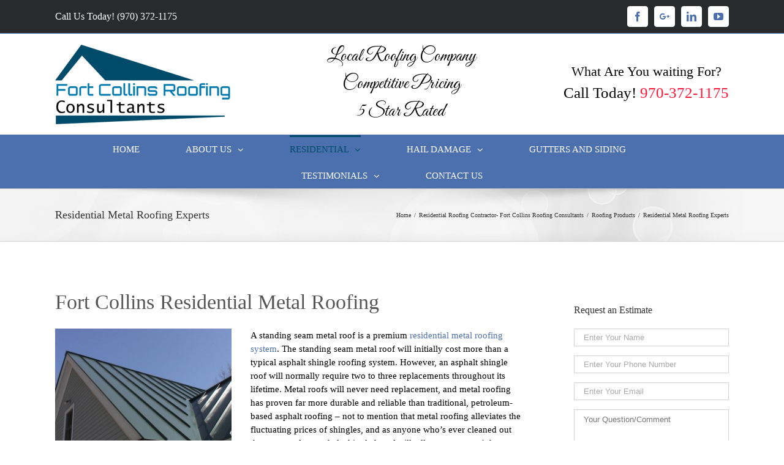

--- FILE ---
content_type: text/html; charset=UTF-8
request_url: https://www.fortcollinsroofingconsultants.com/residential-roofers/roofing-products/metal-roofing/
body_size: 23881
content:
<!DOCTYPE html>
<html class="" lang="en-US" prefix="og: http://ogp.me/ns# fb: http://ogp.me/ns/fb#">
<head><meta http-equiv="Content-Type" content="text/html; charset=utf-8"/><script>if(navigator.userAgent.match(/MSIE|Internet Explorer/i)||navigator.userAgent.match(/Trident\/7\..*?rv:11/i)){var href=document.location.href;if(!href.match(/[?&]nowprocket/)){if(href.indexOf("?")==-1){if(href.indexOf("#")==-1){document.location.href=href+"?nowprocket=1"}else{document.location.href=href.replace("#","?nowprocket=1#")}}else{if(href.indexOf("#")==-1){document.location.href=href+"&nowprocket=1"}else{document.location.href=href.replace("#","&nowprocket=1#")}}}}</script><script>class RocketLazyLoadScripts{constructor(){this.v="1.2.3",this.triggerEvents=["keydown","mousedown","mousemove","touchmove","touchstart","touchend","wheel"],this.userEventHandler=this._triggerListener.bind(this),this.touchStartHandler=this._onTouchStart.bind(this),this.touchMoveHandler=this._onTouchMove.bind(this),this.touchEndHandler=this._onTouchEnd.bind(this),this.clickHandler=this._onClick.bind(this),this.interceptedClicks=[],window.addEventListener("pageshow",t=>{this.persisted=t.persisted}),window.addEventListener("DOMContentLoaded",()=>{this._preconnect3rdParties()}),this.delayedScripts={normal:[],async:[],defer:[]},this.trash=[],this.allJQueries=[]}_addUserInteractionListener(t){if(document.hidden){t._triggerListener();return}this.triggerEvents.forEach(e=>window.addEventListener(e,t.userEventHandler,{passive:!0})),window.addEventListener("touchstart",t.touchStartHandler,{passive:!0}),window.addEventListener("mousedown",t.touchStartHandler),document.addEventListener("visibilitychange",t.userEventHandler)}_removeUserInteractionListener(){this.triggerEvents.forEach(t=>window.removeEventListener(t,this.userEventHandler,{passive:!0})),document.removeEventListener("visibilitychange",this.userEventHandler)}_onTouchStart(t){"HTML"!==t.target.tagName&&(window.addEventListener("touchend",this.touchEndHandler),window.addEventListener("mouseup",this.touchEndHandler),window.addEventListener("touchmove",this.touchMoveHandler,{passive:!0}),window.addEventListener("mousemove",this.touchMoveHandler),t.target.addEventListener("click",this.clickHandler),this._renameDOMAttribute(t.target,"onclick","rocket-onclick"),this._pendingClickStarted())}_onTouchMove(t){window.removeEventListener("touchend",this.touchEndHandler),window.removeEventListener("mouseup",this.touchEndHandler),window.removeEventListener("touchmove",this.touchMoveHandler,{passive:!0}),window.removeEventListener("mousemove",this.touchMoveHandler),t.target.removeEventListener("click",this.clickHandler),this._renameDOMAttribute(t.target,"rocket-onclick","onclick"),this._pendingClickFinished()}_onTouchEnd(t){window.removeEventListener("touchend",this.touchEndHandler),window.removeEventListener("mouseup",this.touchEndHandler),window.removeEventListener("touchmove",this.touchMoveHandler,{passive:!0}),window.removeEventListener("mousemove",this.touchMoveHandler)}_onClick(t){t.target.removeEventListener("click",this.clickHandler),this._renameDOMAttribute(t.target,"rocket-onclick","onclick"),this.interceptedClicks.push(t),t.preventDefault(),t.stopPropagation(),t.stopImmediatePropagation(),this._pendingClickFinished()}_replayClicks(){window.removeEventListener("touchstart",this.touchStartHandler,{passive:!0}),window.removeEventListener("mousedown",this.touchStartHandler),this.interceptedClicks.forEach(t=>{t.target.dispatchEvent(new MouseEvent("click",{view:t.view,bubbles:!0,cancelable:!0}))})}_waitForPendingClicks(){return new Promise(t=>{this._isClickPending?this._pendingClickFinished=t:t()})}_pendingClickStarted(){this._isClickPending=!0}_pendingClickFinished(){this._isClickPending=!1}_renameDOMAttribute(t,e,r){t.hasAttribute&&t.hasAttribute(e)&&(event.target.setAttribute(r,event.target.getAttribute(e)),event.target.removeAttribute(e))}_triggerListener(){this._removeUserInteractionListener(this),"loading"===document.readyState?document.addEventListener("DOMContentLoaded",this._loadEverythingNow.bind(this)):this._loadEverythingNow()}_preconnect3rdParties(){let t=[];document.querySelectorAll("script[type=rocketlazyloadscript]").forEach(e=>{if(e.hasAttribute("src")){let r=new URL(e.src).origin;r!==location.origin&&t.push({src:r,crossOrigin:e.crossOrigin||"module"===e.getAttribute("data-rocket-type")})}}),t=[...new Map(t.map(t=>[JSON.stringify(t),t])).values()],this._batchInjectResourceHints(t,"preconnect")}async _loadEverythingNow(){this.lastBreath=Date.now(),this._delayEventListeners(this),this._delayJQueryReady(this),this._handleDocumentWrite(),this._registerAllDelayedScripts(),this._preloadAllScripts(),await this._loadScriptsFromList(this.delayedScripts.normal),await this._loadScriptsFromList(this.delayedScripts.defer),await this._loadScriptsFromList(this.delayedScripts.async);try{await this._triggerDOMContentLoaded(),await this._triggerWindowLoad()}catch(t){console.error(t)}window.dispatchEvent(new Event("rocket-allScriptsLoaded")),this._waitForPendingClicks().then(()=>{this._replayClicks()}),this._emptyTrash()}_registerAllDelayedScripts(){document.querySelectorAll("script[type=rocketlazyloadscript]").forEach(t=>{t.hasAttribute("data-rocket-src")?t.hasAttribute("async")&&!1!==t.async?this.delayedScripts.async.push(t):t.hasAttribute("defer")&&!1!==t.defer||"module"===t.getAttribute("data-rocket-type")?this.delayedScripts.defer.push(t):this.delayedScripts.normal.push(t):this.delayedScripts.normal.push(t)})}async _transformScript(t){return new Promise((await this._littleBreath(),navigator.userAgent.indexOf("Firefox/")>0||""===navigator.vendor)?e=>{let r=document.createElement("script");[...t.attributes].forEach(t=>{let e=t.nodeName;"type"!==e&&("data-rocket-type"===e&&(e="type"),"data-rocket-src"===e&&(e="src"),r.setAttribute(e,t.nodeValue))}),t.text&&(r.text=t.text),r.hasAttribute("src")?(r.addEventListener("load",e),r.addEventListener("error",e)):(r.text=t.text,e());try{t.parentNode.replaceChild(r,t)}catch(i){e()}}:async e=>{function r(){t.setAttribute("data-rocket-status","failed"),e()}try{let i=t.getAttribute("data-rocket-type"),n=t.getAttribute("data-rocket-src");t.text,i?(t.type=i,t.removeAttribute("data-rocket-type")):t.removeAttribute("type"),t.addEventListener("load",function r(){t.setAttribute("data-rocket-status","executed"),e()}),t.addEventListener("error",r),n?(t.removeAttribute("data-rocket-src"),t.src=n):t.src="data:text/javascript;base64,"+window.btoa(unescape(encodeURIComponent(t.text)))}catch(s){r()}})}async _loadScriptsFromList(t){let e=t.shift();return e&&e.isConnected?(await this._transformScript(e),this._loadScriptsFromList(t)):Promise.resolve()}_preloadAllScripts(){this._batchInjectResourceHints([...this.delayedScripts.normal,...this.delayedScripts.defer,...this.delayedScripts.async],"preload")}_batchInjectResourceHints(t,e){var r=document.createDocumentFragment();t.forEach(t=>{let i=t.getAttribute&&t.getAttribute("data-rocket-src")||t.src;if(i){let n=document.createElement("link");n.href=i,n.rel=e,"preconnect"!==e&&(n.as="script"),t.getAttribute&&"module"===t.getAttribute("data-rocket-type")&&(n.crossOrigin=!0),t.crossOrigin&&(n.crossOrigin=t.crossOrigin),t.integrity&&(n.integrity=t.integrity),r.appendChild(n),this.trash.push(n)}}),document.head.appendChild(r)}_delayEventListeners(t){let e={};function r(t,r){!function t(r){!e[r]&&(e[r]={originalFunctions:{add:r.addEventListener,remove:r.removeEventListener},eventsToRewrite:[]},r.addEventListener=function(){arguments[0]=i(arguments[0]),e[r].originalFunctions.add.apply(r,arguments)},r.removeEventListener=function(){arguments[0]=i(arguments[0]),e[r].originalFunctions.remove.apply(r,arguments)});function i(t){return e[r].eventsToRewrite.indexOf(t)>=0?"rocket-"+t:t}}(t),e[t].eventsToRewrite.push(r)}function i(t,e){let r=t[e];Object.defineProperty(t,e,{get:()=>r||function(){},set(i){t["rocket"+e]=r=i}})}r(document,"DOMContentLoaded"),r(window,"DOMContentLoaded"),r(window,"load"),r(window,"pageshow"),r(document,"readystatechange"),i(document,"onreadystatechange"),i(window,"onload"),i(window,"onpageshow")}_delayJQueryReady(t){let e;function r(r){if(r&&r.fn&&!t.allJQueries.includes(r)){r.fn.ready=r.fn.init.prototype.ready=function(e){return t.domReadyFired?e.bind(document)(r):document.addEventListener("rocket-DOMContentLoaded",()=>e.bind(document)(r)),r([])};let i=r.fn.on;r.fn.on=r.fn.init.prototype.on=function(){if(this[0]===window){function t(t){return t.split(" ").map(t=>"load"===t||0===t.indexOf("load.")?"rocket-jquery-load":t).join(" ")}"string"==typeof arguments[0]||arguments[0]instanceof String?arguments[0]=t(arguments[0]):"object"==typeof arguments[0]&&Object.keys(arguments[0]).forEach(e=>{let r=arguments[0][e];delete arguments[0][e],arguments[0][t(e)]=r})}return i.apply(this,arguments),this},t.allJQueries.push(r)}e=r}r(window.jQuery),Object.defineProperty(window,"jQuery",{get:()=>e,set(t){r(t)}})}async _triggerDOMContentLoaded(){this.domReadyFired=!0,await this._littleBreath(),document.dispatchEvent(new Event("rocket-DOMContentLoaded")),await this._littleBreath(),window.dispatchEvent(new Event("rocket-DOMContentLoaded")),await this._littleBreath(),document.dispatchEvent(new Event("rocket-readystatechange")),await this._littleBreath(),document.rocketonreadystatechange&&document.rocketonreadystatechange()}async _triggerWindowLoad(){await this._littleBreath(),window.dispatchEvent(new Event("rocket-load")),await this._littleBreath(),window.rocketonload&&window.rocketonload(),await this._littleBreath(),this.allJQueries.forEach(t=>t(window).trigger("rocket-jquery-load")),await this._littleBreath();let t=new Event("rocket-pageshow");t.persisted=this.persisted,window.dispatchEvent(t),await this._littleBreath(),window.rocketonpageshow&&window.rocketonpageshow({persisted:this.persisted})}_handleDocumentWrite(){let t=new Map;document.write=document.writeln=function(e){let r=document.currentScript;r||console.error("WPRocket unable to document.write this: "+e);let i=document.createRange(),n=r.parentElement,s=t.get(r);void 0===s&&(s=r.nextSibling,t.set(r,s));let a=document.createDocumentFragment();i.setStart(a,0),a.appendChild(i.createContextualFragment(e)),n.insertBefore(a,s)}}async _littleBreath(){Date.now()-this.lastBreath>45&&(await this._requestAnimFrame(),this.lastBreath=Date.now())}async _requestAnimFrame(){return document.hidden?new Promise(t=>setTimeout(t)):new Promise(t=>requestAnimationFrame(t))}_emptyTrash(){this.trash.forEach(t=>t.remove())}static run(){let t=new RocketLazyLoadScripts;t._addUserInteractionListener(t)}}RocketLazyLoadScripts.run();</script>
	
	

	
	<!--[if lte IE 8]>
	<script type="text/javascript" src="https://www.fortcollinsroofingconsultants.com/wp-content/themes/Avada/assets/js/html5shiv.js"></script>
	<![endif]-->

	
	<meta name="viewport" content="width=device-width, initial-scale=1" />
							<script type="rocketlazyloadscript">
							/* You can add more configuration options to webfontloader by previously defining the WebFontConfig with your options */
							if ( typeof WebFontConfig === "undefined" ) {
								WebFontConfig = new Object();
							}
							WebFontConfig['google'] = {families: ['Oswald:400', 'PT+Sans:400&amp;subset=latin']};

							(function() {
								var wf = document.createElement( 'script' );
								wf.src = 'https://ajax.googleapis.com/ajax/libs/webfont/1.5.3/webfont.js';
								wf.type = 'text/javascript';
								wf.async = 'true';
								var s = document.getElementsByTagName( 'script' )[0];
								s.parentNode.insertBefore( wf, s );
							})();
						</script>
						<meta name='robots' content='index, follow, max-image-preview:large, max-snippet:-1, max-video-preview:-1' />

	<!-- This site is optimized with the Yoast SEO plugin v26.7 - https://yoast.com/wordpress/plugins/seo/ -->
	<title>Best Fort Collins Residential Metal Roofing Experts - (970) 372-1175</title>
	<meta name="description" content="Best Fort Collins Metal Roofing Experts - we have extensive experience installing premium metal roofing systems for both homeowners and businesses alike." />
	<link rel="canonical" href="https://www.fortcollinsroofingconsultants.com/residential-roofers/roofing-products/metal-roofing/" />
	<meta property="og:locale" content="en_US" />
	<meta property="og:type" content="article" />
	<meta property="og:title" content="Best Fort Collins Residential Metal Roofing Experts - (970) 372-1175" />
	<meta property="og:description" content="Best Fort Collins Metal Roofing Experts - we have extensive experience installing premium metal roofing systems for both homeowners and businesses alike." />
	<meta property="og:url" content="https://www.fortcollinsroofingconsultants.com/residential-roofers/roofing-products/metal-roofing/" />
	<meta property="og:site_name" content="Fort Collins Roofing Consultants" />
	<meta property="article:modified_time" content="2018-08-21T13:02:16+00:00" />
	<meta property="og:image" content="https://www.fortcollinsroofingconsultants.com/wp-content/uploads/2016/05/7-metal-roofing-300x225.jpg" />
	<meta name="twitter:card" content="summary_large_image" />
	<meta name="twitter:label1" content="Est. reading time" />
	<meta name="twitter:data1" content="9 minutes" />
	<script type="application/ld+json" class="yoast-schema-graph">{"@context":"https://schema.org","@graph":[{"@type":"WebPage","@id":"https://www.fortcollinsroofingconsultants.com/residential-roofers/roofing-products/metal-roofing/","url":"https://www.fortcollinsroofingconsultants.com/residential-roofers/roofing-products/metal-roofing/","name":"Best Fort Collins Residential Metal Roofing Experts - (970) 372-1175","isPartOf":{"@id":"https://www.fortcollinsroofingconsultants.com/#website"},"primaryImageOfPage":{"@id":"https://www.fortcollinsroofingconsultants.com/residential-roofers/roofing-products/metal-roofing/#primaryimage"},"image":{"@id":"https://www.fortcollinsroofingconsultants.com/residential-roofers/roofing-products/metal-roofing/#primaryimage"},"thumbnailUrl":"https://www.fortcollinsroofingconsultants.com/wp-content/uploads/2016/05/7-metal-roofing-300x225.jpg","datePublished":"2016-05-16T07:17:19+00:00","dateModified":"2018-08-21T13:02:16+00:00","description":"Best Fort Collins Metal Roofing Experts - we have extensive experience installing premium metal roofing systems for both homeowners and businesses alike.","breadcrumb":{"@id":"https://www.fortcollinsroofingconsultants.com/residential-roofers/roofing-products/metal-roofing/#breadcrumb"},"inLanguage":"en-US","potentialAction":[{"@type":"ReadAction","target":["https://www.fortcollinsroofingconsultants.com/residential-roofers/roofing-products/metal-roofing/"]}]},{"@type":"ImageObject","inLanguage":"en-US","@id":"https://www.fortcollinsroofingconsultants.com/residential-roofers/roofing-products/metal-roofing/#primaryimage","url":"https://www.fortcollinsroofingconsultants.com/wp-content/uploads/2016/05/7-metal-roofing-300x225.jpg","contentUrl":"https://www.fortcollinsroofingconsultants.com/wp-content/uploads/2016/05/7-metal-roofing-300x225.jpg"},{"@type":"BreadcrumbList","@id":"https://www.fortcollinsroofingconsultants.com/residential-roofers/roofing-products/metal-roofing/#breadcrumb","itemListElement":[{"@type":"ListItem","position":1,"name":"Home","item":"https://www.fortcollinsroofingconsultants.com/"},{"@type":"ListItem","position":2,"name":"Residential Roofing Contractor- Fort Collins Roofing Consultants","item":"https://www.fortcollinsroofingconsultants.com/residential-roofers/"},{"@type":"ListItem","position":3,"name":"Roofing Products","item":"https://www.fortcollinsroofingconsultants.com/residential-roofers/roofing-products/"},{"@type":"ListItem","position":4,"name":"Residential Metal Roofing Experts"}]},{"@type":"WebSite","@id":"https://www.fortcollinsroofingconsultants.com/#website","url":"https://www.fortcollinsroofingconsultants.com/","name":"Fort Collins Roofing Consultants","description":"","potentialAction":[{"@type":"SearchAction","target":{"@type":"EntryPoint","urlTemplate":"https://www.fortcollinsroofingconsultants.com/?s={search_term_string}"},"query-input":{"@type":"PropertyValueSpecification","valueRequired":true,"valueName":"search_term_string"}}],"inLanguage":"en-US"}]}</script>
	<!-- / Yoast SEO plugin. -->


<link rel="alternate" type="application/rss+xml" title="Fort Collins Roofing Consultants &raquo; Feed" href="https://www.fortcollinsroofingconsultants.com/feed/" />
<link rel="alternate" type="application/rss+xml" title="Fort Collins Roofing Consultants &raquo; Comments Feed" href="https://www.fortcollinsroofingconsultants.com/comments/feed/" />
			<!-- For iPad Retina display -->
			<link rel="apple-touch-icon-precomposed" sizes="144x144" href="">
		<link rel="alternate" title="oEmbed (JSON)" type="application/json+oembed" href="https://www.fortcollinsroofingconsultants.com/wp-json/oembed/1.0/embed?url=https%3A%2F%2Fwww.fortcollinsroofingconsultants.com%2Fresidential-roofers%2Froofing-products%2Fmetal-roofing%2F" />
<link rel="alternate" title="oEmbed (XML)" type="text/xml+oembed" href="https://www.fortcollinsroofingconsultants.com/wp-json/oembed/1.0/embed?url=https%3A%2F%2Fwww.fortcollinsroofingconsultants.com%2Fresidential-roofers%2Froofing-products%2Fmetal-roofing%2F&#038;format=xml" />

		<meta property="og:title" content="Residential Metal Roofing Experts"/>
		<meta property="og:type" content="article"/>
		<meta property="og:url" content="https://www.fortcollinsroofingconsultants.com/residential-roofers/roofing-products/metal-roofing/"/>
		<meta property="og:site_name" content="Fort Collins Roofing Consultants"/>
		<meta property="og:description" content="Fort Collins Residential Metal Roofing   A standing seam metal roof is a premium residential metal roofing system. The standing seam metal roof will initially cost more than a typical asphalt shingle"/>

									<meta property="og:image" content="https://www.fortcollinsroofingconsultants.com/wp-content/uploads/2016/05/header.png"/>
					<style id='wp-img-auto-sizes-contain-inline-css' type='text/css'>
img:is([sizes=auto i],[sizes^="auto," i]){contain-intrinsic-size:3000px 1500px}
/*# sourceURL=wp-img-auto-sizes-contain-inline-css */
</style>
<link data-minify="1" rel='stylesheet' id='cf7ic_style-css' href='https://www.fortcollinsroofingconsultants.com/wp-content/cache/min/1/wp-content/plugins/contact-form-7-image-captcha/css/cf7ic-style.css?ver=1763111192' type='text/css' media='all' />
<style id='wp-emoji-styles-inline-css' type='text/css'>

	img.wp-smiley, img.emoji {
		display: inline !important;
		border: none !important;
		box-shadow: none !important;
		height: 1em !important;
		width: 1em !important;
		margin: 0 0.07em !important;
		vertical-align: -0.1em !important;
		background: none !important;
		padding: 0 !important;
	}
/*# sourceURL=wp-emoji-styles-inline-css */
</style>
<style id='wp-block-library-inline-css' type='text/css'>
:root{--wp-block-synced-color:#7a00df;--wp-block-synced-color--rgb:122,0,223;--wp-bound-block-color:var(--wp-block-synced-color);--wp-editor-canvas-background:#ddd;--wp-admin-theme-color:#007cba;--wp-admin-theme-color--rgb:0,124,186;--wp-admin-theme-color-darker-10:#006ba1;--wp-admin-theme-color-darker-10--rgb:0,107,160.5;--wp-admin-theme-color-darker-20:#005a87;--wp-admin-theme-color-darker-20--rgb:0,90,135;--wp-admin-border-width-focus:2px}@media (min-resolution:192dpi){:root{--wp-admin-border-width-focus:1.5px}}.wp-element-button{cursor:pointer}:root .has-very-light-gray-background-color{background-color:#eee}:root .has-very-dark-gray-background-color{background-color:#313131}:root .has-very-light-gray-color{color:#eee}:root .has-very-dark-gray-color{color:#313131}:root .has-vivid-green-cyan-to-vivid-cyan-blue-gradient-background{background:linear-gradient(135deg,#00d084,#0693e3)}:root .has-purple-crush-gradient-background{background:linear-gradient(135deg,#34e2e4,#4721fb 50%,#ab1dfe)}:root .has-hazy-dawn-gradient-background{background:linear-gradient(135deg,#faaca8,#dad0ec)}:root .has-subdued-olive-gradient-background{background:linear-gradient(135deg,#fafae1,#67a671)}:root .has-atomic-cream-gradient-background{background:linear-gradient(135deg,#fdd79a,#004a59)}:root .has-nightshade-gradient-background{background:linear-gradient(135deg,#330968,#31cdcf)}:root .has-midnight-gradient-background{background:linear-gradient(135deg,#020381,#2874fc)}:root{--wp--preset--font-size--normal:16px;--wp--preset--font-size--huge:42px}.has-regular-font-size{font-size:1em}.has-larger-font-size{font-size:2.625em}.has-normal-font-size{font-size:var(--wp--preset--font-size--normal)}.has-huge-font-size{font-size:var(--wp--preset--font-size--huge)}.has-text-align-center{text-align:center}.has-text-align-left{text-align:left}.has-text-align-right{text-align:right}.has-fit-text{white-space:nowrap!important}#end-resizable-editor-section{display:none}.aligncenter{clear:both}.items-justified-left{justify-content:flex-start}.items-justified-center{justify-content:center}.items-justified-right{justify-content:flex-end}.items-justified-space-between{justify-content:space-between}.screen-reader-text{border:0;clip-path:inset(50%);height:1px;margin:-1px;overflow:hidden;padding:0;position:absolute;width:1px;word-wrap:normal!important}.screen-reader-text:focus{background-color:#ddd;clip-path:none;color:#444;display:block;font-size:1em;height:auto;left:5px;line-height:normal;padding:15px 23px 14px;text-decoration:none;top:5px;width:auto;z-index:100000}html :where(.has-border-color){border-style:solid}html :where([style*=border-top-color]){border-top-style:solid}html :where([style*=border-right-color]){border-right-style:solid}html :where([style*=border-bottom-color]){border-bottom-style:solid}html :where([style*=border-left-color]){border-left-style:solid}html :where([style*=border-width]){border-style:solid}html :where([style*=border-top-width]){border-top-style:solid}html :where([style*=border-right-width]){border-right-style:solid}html :where([style*=border-bottom-width]){border-bottom-style:solid}html :where([style*=border-left-width]){border-left-style:solid}html :where(img[class*=wp-image-]){height:auto;max-width:100%}:where(figure){margin:0 0 1em}html :where(.is-position-sticky){--wp-admin--admin-bar--position-offset:var(--wp-admin--admin-bar--height,0px)}@media screen and (max-width:600px){html :where(.is-position-sticky){--wp-admin--admin-bar--position-offset:0px}}

/*# sourceURL=wp-block-library-inline-css */
</style><style id='global-styles-inline-css' type='text/css'>
:root{--wp--preset--aspect-ratio--square: 1;--wp--preset--aspect-ratio--4-3: 4/3;--wp--preset--aspect-ratio--3-4: 3/4;--wp--preset--aspect-ratio--3-2: 3/2;--wp--preset--aspect-ratio--2-3: 2/3;--wp--preset--aspect-ratio--16-9: 16/9;--wp--preset--aspect-ratio--9-16: 9/16;--wp--preset--color--black: #000000;--wp--preset--color--cyan-bluish-gray: #abb8c3;--wp--preset--color--white: #ffffff;--wp--preset--color--pale-pink: #f78da7;--wp--preset--color--vivid-red: #cf2e2e;--wp--preset--color--luminous-vivid-orange: #ff6900;--wp--preset--color--luminous-vivid-amber: #fcb900;--wp--preset--color--light-green-cyan: #7bdcb5;--wp--preset--color--vivid-green-cyan: #00d084;--wp--preset--color--pale-cyan-blue: #8ed1fc;--wp--preset--color--vivid-cyan-blue: #0693e3;--wp--preset--color--vivid-purple: #9b51e0;--wp--preset--gradient--vivid-cyan-blue-to-vivid-purple: linear-gradient(135deg,rgb(6,147,227) 0%,rgb(155,81,224) 100%);--wp--preset--gradient--light-green-cyan-to-vivid-green-cyan: linear-gradient(135deg,rgb(122,220,180) 0%,rgb(0,208,130) 100%);--wp--preset--gradient--luminous-vivid-amber-to-luminous-vivid-orange: linear-gradient(135deg,rgb(252,185,0) 0%,rgb(255,105,0) 100%);--wp--preset--gradient--luminous-vivid-orange-to-vivid-red: linear-gradient(135deg,rgb(255,105,0) 0%,rgb(207,46,46) 100%);--wp--preset--gradient--very-light-gray-to-cyan-bluish-gray: linear-gradient(135deg,rgb(238,238,238) 0%,rgb(169,184,195) 100%);--wp--preset--gradient--cool-to-warm-spectrum: linear-gradient(135deg,rgb(74,234,220) 0%,rgb(151,120,209) 20%,rgb(207,42,186) 40%,rgb(238,44,130) 60%,rgb(251,105,98) 80%,rgb(254,248,76) 100%);--wp--preset--gradient--blush-light-purple: linear-gradient(135deg,rgb(255,206,236) 0%,rgb(152,150,240) 100%);--wp--preset--gradient--blush-bordeaux: linear-gradient(135deg,rgb(254,205,165) 0%,rgb(254,45,45) 50%,rgb(107,0,62) 100%);--wp--preset--gradient--luminous-dusk: linear-gradient(135deg,rgb(255,203,112) 0%,rgb(199,81,192) 50%,rgb(65,88,208) 100%);--wp--preset--gradient--pale-ocean: linear-gradient(135deg,rgb(255,245,203) 0%,rgb(182,227,212) 50%,rgb(51,167,181) 100%);--wp--preset--gradient--electric-grass: linear-gradient(135deg,rgb(202,248,128) 0%,rgb(113,206,126) 100%);--wp--preset--gradient--midnight: linear-gradient(135deg,rgb(2,3,129) 0%,rgb(40,116,252) 100%);--wp--preset--font-size--small: 13px;--wp--preset--font-size--medium: 20px;--wp--preset--font-size--large: 36px;--wp--preset--font-size--x-large: 42px;--wp--preset--spacing--20: 0.44rem;--wp--preset--spacing--30: 0.67rem;--wp--preset--spacing--40: 1rem;--wp--preset--spacing--50: 1.5rem;--wp--preset--spacing--60: 2.25rem;--wp--preset--spacing--70: 3.38rem;--wp--preset--spacing--80: 5.06rem;--wp--preset--shadow--natural: 6px 6px 9px rgba(0, 0, 0, 0.2);--wp--preset--shadow--deep: 12px 12px 50px rgba(0, 0, 0, 0.4);--wp--preset--shadow--sharp: 6px 6px 0px rgba(0, 0, 0, 0.2);--wp--preset--shadow--outlined: 6px 6px 0px -3px rgb(255, 255, 255), 6px 6px rgb(0, 0, 0);--wp--preset--shadow--crisp: 6px 6px 0px rgb(0, 0, 0);}:where(.is-layout-flex){gap: 0.5em;}:where(.is-layout-grid){gap: 0.5em;}body .is-layout-flex{display: flex;}.is-layout-flex{flex-wrap: wrap;align-items: center;}.is-layout-flex > :is(*, div){margin: 0;}body .is-layout-grid{display: grid;}.is-layout-grid > :is(*, div){margin: 0;}:where(.wp-block-columns.is-layout-flex){gap: 2em;}:where(.wp-block-columns.is-layout-grid){gap: 2em;}:where(.wp-block-post-template.is-layout-flex){gap: 1.25em;}:where(.wp-block-post-template.is-layout-grid){gap: 1.25em;}.has-black-color{color: var(--wp--preset--color--black) !important;}.has-cyan-bluish-gray-color{color: var(--wp--preset--color--cyan-bluish-gray) !important;}.has-white-color{color: var(--wp--preset--color--white) !important;}.has-pale-pink-color{color: var(--wp--preset--color--pale-pink) !important;}.has-vivid-red-color{color: var(--wp--preset--color--vivid-red) !important;}.has-luminous-vivid-orange-color{color: var(--wp--preset--color--luminous-vivid-orange) !important;}.has-luminous-vivid-amber-color{color: var(--wp--preset--color--luminous-vivid-amber) !important;}.has-light-green-cyan-color{color: var(--wp--preset--color--light-green-cyan) !important;}.has-vivid-green-cyan-color{color: var(--wp--preset--color--vivid-green-cyan) !important;}.has-pale-cyan-blue-color{color: var(--wp--preset--color--pale-cyan-blue) !important;}.has-vivid-cyan-blue-color{color: var(--wp--preset--color--vivid-cyan-blue) !important;}.has-vivid-purple-color{color: var(--wp--preset--color--vivid-purple) !important;}.has-black-background-color{background-color: var(--wp--preset--color--black) !important;}.has-cyan-bluish-gray-background-color{background-color: var(--wp--preset--color--cyan-bluish-gray) !important;}.has-white-background-color{background-color: var(--wp--preset--color--white) !important;}.has-pale-pink-background-color{background-color: var(--wp--preset--color--pale-pink) !important;}.has-vivid-red-background-color{background-color: var(--wp--preset--color--vivid-red) !important;}.has-luminous-vivid-orange-background-color{background-color: var(--wp--preset--color--luminous-vivid-orange) !important;}.has-luminous-vivid-amber-background-color{background-color: var(--wp--preset--color--luminous-vivid-amber) !important;}.has-light-green-cyan-background-color{background-color: var(--wp--preset--color--light-green-cyan) !important;}.has-vivid-green-cyan-background-color{background-color: var(--wp--preset--color--vivid-green-cyan) !important;}.has-pale-cyan-blue-background-color{background-color: var(--wp--preset--color--pale-cyan-blue) !important;}.has-vivid-cyan-blue-background-color{background-color: var(--wp--preset--color--vivid-cyan-blue) !important;}.has-vivid-purple-background-color{background-color: var(--wp--preset--color--vivid-purple) !important;}.has-black-border-color{border-color: var(--wp--preset--color--black) !important;}.has-cyan-bluish-gray-border-color{border-color: var(--wp--preset--color--cyan-bluish-gray) !important;}.has-white-border-color{border-color: var(--wp--preset--color--white) !important;}.has-pale-pink-border-color{border-color: var(--wp--preset--color--pale-pink) !important;}.has-vivid-red-border-color{border-color: var(--wp--preset--color--vivid-red) !important;}.has-luminous-vivid-orange-border-color{border-color: var(--wp--preset--color--luminous-vivid-orange) !important;}.has-luminous-vivid-amber-border-color{border-color: var(--wp--preset--color--luminous-vivid-amber) !important;}.has-light-green-cyan-border-color{border-color: var(--wp--preset--color--light-green-cyan) !important;}.has-vivid-green-cyan-border-color{border-color: var(--wp--preset--color--vivid-green-cyan) !important;}.has-pale-cyan-blue-border-color{border-color: var(--wp--preset--color--pale-cyan-blue) !important;}.has-vivid-cyan-blue-border-color{border-color: var(--wp--preset--color--vivid-cyan-blue) !important;}.has-vivid-purple-border-color{border-color: var(--wp--preset--color--vivid-purple) !important;}.has-vivid-cyan-blue-to-vivid-purple-gradient-background{background: var(--wp--preset--gradient--vivid-cyan-blue-to-vivid-purple) !important;}.has-light-green-cyan-to-vivid-green-cyan-gradient-background{background: var(--wp--preset--gradient--light-green-cyan-to-vivid-green-cyan) !important;}.has-luminous-vivid-amber-to-luminous-vivid-orange-gradient-background{background: var(--wp--preset--gradient--luminous-vivid-amber-to-luminous-vivid-orange) !important;}.has-luminous-vivid-orange-to-vivid-red-gradient-background{background: var(--wp--preset--gradient--luminous-vivid-orange-to-vivid-red) !important;}.has-very-light-gray-to-cyan-bluish-gray-gradient-background{background: var(--wp--preset--gradient--very-light-gray-to-cyan-bluish-gray) !important;}.has-cool-to-warm-spectrum-gradient-background{background: var(--wp--preset--gradient--cool-to-warm-spectrum) !important;}.has-blush-light-purple-gradient-background{background: var(--wp--preset--gradient--blush-light-purple) !important;}.has-blush-bordeaux-gradient-background{background: var(--wp--preset--gradient--blush-bordeaux) !important;}.has-luminous-dusk-gradient-background{background: var(--wp--preset--gradient--luminous-dusk) !important;}.has-pale-ocean-gradient-background{background: var(--wp--preset--gradient--pale-ocean) !important;}.has-electric-grass-gradient-background{background: var(--wp--preset--gradient--electric-grass) !important;}.has-midnight-gradient-background{background: var(--wp--preset--gradient--midnight) !important;}.has-small-font-size{font-size: var(--wp--preset--font-size--small) !important;}.has-medium-font-size{font-size: var(--wp--preset--font-size--medium) !important;}.has-large-font-size{font-size: var(--wp--preset--font-size--large) !important;}.has-x-large-font-size{font-size: var(--wp--preset--font-size--x-large) !important;}
/*# sourceURL=global-styles-inline-css */
</style>

<style id='classic-theme-styles-inline-css' type='text/css'>
/*! This file is auto-generated */
.wp-block-button__link{color:#fff;background-color:#32373c;border-radius:9999px;box-shadow:none;text-decoration:none;padding:calc(.667em + 2px) calc(1.333em + 2px);font-size:1.125em}.wp-block-file__button{background:#32373c;color:#fff;text-decoration:none}
/*# sourceURL=/wp-includes/css/classic-themes.min.css */
</style>
<link data-minify="1" rel='stylesheet' id='contact-form-7-css' href='https://www.fortcollinsroofingconsultants.com/wp-content/cache/min/1/wp-content/plugins/contact-form-7/includes/css/styles.css?ver=1763111192' type='text/css' media='all' />
<link data-minify="1" rel='stylesheet' id='prs_font_awesome-css' href='https://www.fortcollinsroofingconsultants.com/wp-content/cache/min/1/wp-content/plugins/project-supremacy/assets/css/vendor/font-awesome.min.css?ver=1763111192' type='text/css' media='all' />
<link data-minify="1" rel='stylesheet' id='prs_review_widget-css' href='https://www.fortcollinsroofingconsultants.com/wp-content/cache/min/1/wp-content/plugins/project-supremacy/assets/css/review-widget.css?ver=1763111192' type='text/css' media='all' />
<link data-minify="1" rel='stylesheet' id='prs_review_display-css' href='https://www.fortcollinsroofingconsultants.com/wp-content/cache/min/1/wp-content/plugins/project-supremacy/assets/css/review-display.css?ver=1763111192' type='text/css' media='all' />
<link data-minify="1" rel='stylesheet' id='avada-parent-stylesheet-css' href='https://www.fortcollinsroofingconsultants.com/wp-content/cache/min/1/wp-content/themes/Avada/style.css?ver=1763111193' type='text/css' media='all' />
<link data-minify="1" rel='stylesheet' id='avada-stylesheet-css' href='https://www.fortcollinsroofingconsultants.com/wp-content/cache/min/1/wp-content/themes/Avada-Child-Theme/style.css?ver=1763111193' type='text/css' media='all' />
<link data-minify="1" rel='stylesheet' id='fontawesome-css' href='https://www.fortcollinsroofingconsultants.com/wp-content/cache/min/1/wp-content/themes/Avada/assets/fonts/fontawesome/font-awesome.css?ver=1763111193' type='text/css' media='all' />
<link data-minify="1" rel='stylesheet' id='avada-iLightbox-css' href='https://www.fortcollinsroofingconsultants.com/wp-content/cache/min/1/wp-content/themes/Avada/ilightbox.css?ver=1763111193' type='text/css' media='all' />
<link data-minify="1" rel='stylesheet' id='avada-animations-css' href='https://www.fortcollinsroofingconsultants.com/wp-content/cache/min/1/wp-content/themes/Avada/animations.css?ver=1763111193' type='text/css' media='all' />
<link data-minify="1" rel='stylesheet' id='avada-dynamic-css-css' href='https://www.fortcollinsroofingconsultants.com/wp-content/cache/min/1/wp-content/uploads/avada-styles/avada-894.css?ver=1763113948' type='text/css' media='all' />
<script type="rocketlazyloadscript" data-rocket-type="text/javascript" data-rocket-src="https://www.fortcollinsroofingconsultants.com/wp-includes/js/jquery/jquery.min.js?ver=3.7.1" id="jquery-core-js"></script>
<script type="rocketlazyloadscript" data-rocket-type="text/javascript" data-rocket-src="https://www.fortcollinsroofingconsultants.com/wp-includes/js/jquery/jquery-migrate.min.js?ver=3.4.1" id="jquery-migrate-js" defer></script>
<script type="rocketlazyloadscript" data-minify="1" data-rocket-type="text/javascript" data-rocket-src="https://www.fortcollinsroofingconsultants.com/wp-content/cache/min/1/wp-content/plugins/project-supremacy/assets/js/review-widget.js?ver=1763111192" id="prs_review_widget-js" defer></script>
<script type="application/ld+json">
{
  "@context": "https://schema.org",
  "@type": "RoofingContractor",
  "name": "Fort Collins Roofing Consultants",
  "logo": "https://www.fortcollinsroofingconsultants.com/wp-content/uploads/2016/05/header.png",
  "currenciesAccepted": "USD",
  "image": "https://www.fortcollinsroofingconsultants.com/wp-content/uploads/2016/05/1-tile-roof-on-page-image-300x179.jpg",
  "keywords": "Roofing Contractor Fort Collins Colorado, Commercial Roofing Contractor Fort Collins Colorado, Roof Repair Fort Collins Colorado, Gutter Installation Fort Collins Colorado, Commercial Roofing Contractor service Fort Collins Colorado, Roof Repair service Fort Collins Colorado, Roofing Contractor near me Fort Collins Colorado",
  "paymentAccepted": "Cash, Personal Check, Visa, Mastercard, Amex, Discover",
  "@id": "https://s3.us-east-2.amazonaws.com/fortcollinsroofingconsultants.com/roof-contractor-fort-collins.html",
  "url": "https://www.fortcollinsroofingconsultants.com/",
  "telephone": "+19703721175",
  "priceRange": "$$",
  "address": {
    "@type": "PostalAddress",
    "addressLocality": "Fort Collins",
    "postalCode": "80525",
    "addressCountry": "CO"
  },
  "geo": {
    "@type": "GeoCoordinates",
    "latitude": 40.585258,
    "longitude": -105.084419
  },
"hasMap": "https://www.google.com/maps/place/Fort+Collins+Roofing+Consultants/@40.4211634,-104.9031587,10z/data=!4m5!3m4!1s0x0:0xe6f6c9cd781348b4!8m2!3d40.4211634!4d-104.9031587",
  "openingHoursSpecification": {
    "@type": "OpeningHoursSpecification",
    "dayOfWeek": [
      "Tuesday",
      "Wednesday",
      "Thursday",
      "Friday",
	  "Saturday",
      "Monday"
    ],
    "opens": "08:00",
    "closes": "18:00"
  },
 "aggregateRating":{"@type":"AggregateRating","ratingValue":4.9,"reviewCount":41},
 
  "sameAs": [
    "https://www.bbb.org/us/co/fort-collins/profile/roofing-contractors/fort-collins-roofing-consultants-0805-46092660",
	"https://www.facebook.com/Fort-Collins-Roofing-731930156920962/",
	"https://rivercountry.newschannelnebraska.com/story/46586294/fort-collins-roofing-consultants-affirms-its-position-as-the-best-roofing-contractor-in-fort-collins-co",
	"https://fort-collins-roofing-consultants.business.site/",
	"https://webrate.org/site/fortcollinsroofingconsultants.com/"
  ] 
}
</script>
<link rel="https://api.w.org/" href="https://www.fortcollinsroofingconsultants.com/wp-json/" /><link rel="alternate" title="JSON" type="application/json" href="https://www.fortcollinsroofingconsultants.com/wp-json/wp/v2/pages/894" /><link rel="EditURI" type="application/rsd+xml" title="RSD" href="https://www.fortcollinsroofingconsultants.com/xmlrpc.php?rsd" />
<meta name="generator" content="WordPress 6.9" />
<link rel='shortlink' href='https://www.fortcollinsroofingconsultants.com/?p=894' />
<script type="application/ld+json">
{
  "@context": "https://schema.org",
  "@type": "RoofingContractor",
  "name": "Fort Collins Roofing Consultants",
  "logo": "https://www.fortcollinsroofingconsultants.com/wp-content/uploads/2016/05/header.png",
  "currenciesAccepted": "USD",
  "image": "https://www.fortcollinsroofingconsultants.com/wp-content/uploads/2016/05/1-tile-roof-on-page-image-300x179.jpg",
  "keywords": "Roofing Contractor Fort Collins Colorado, Commercial Roofing Contractor Fort Collins Colorado, Roof Repair Fort Collins Colorado, Gutter Installation Fort Collins Colorado, Commercial Roofing Contractor service Fort Collins Colorado, Roof Repair service Fort Collins Colorado, Roofing Contractor near me Fort Collins Colorado",
  "paymentAccepted": "Cash, Personal Check, Visa, Mastercard, Amex, Discover",
  "@id": "https://s3.us-east-2.amazonaws.com/fortcollinsroofingconsultants.com/roof-contractor-fort-collins.html",
  "url": "https://www.fortcollinsroofingconsultants.com/",
  "telephone": "+19703721175",
  "priceRange": "$$",
  "address": {
    "@type": "PostalAddress",
    "addressLocality": "Fort Collins",
    "postalCode": "80525",
    "addressCountry": "CO"
  },
  "geo": {
    "@type": "GeoCoordinates",
    "latitude": 40.585258,
    "longitude": -105.084419
  },
"hasMap": "https://www.google.com/maps/place/Fort+Collins+Roofing+Consultants/@40.4211634,-104.9031587,10z/data=!4m5!3m4!1s0x0:0xe6f6c9cd781348b4!8m2!3d40.4211634!4d-104.9031587",
  "openingHoursSpecification": {
    "@type": "OpeningHoursSpecification",
    "dayOfWeek": [
      "Tuesday",
      "Wednesday",
      "Thursday",
      "Friday",
	  "Saturday",
      "Monday"
    ],
    "opens": "08:00",
    "closes": "18:00"
  },
 "aggregateRating":{"@type":"AggregateRating","ratingValue":4.9,"reviewCount":41},
 
  "sameAs": [
    "https://www.bbb.org/us/co/fort-collins/profile/roofing-contractors/fort-collins-roofing-consultants-0805-46092660",
	"https://www.facebook.com/Fort-Collins-Roofing-731930156920962/",
	"https://rivercountry.newschannelnebraska.com/story/46586294/fort-collins-roofing-consultants-affirms-its-position-as-the-best-roofing-contractor-in-fort-collins-co",
	"https://fort-collins-roofing-consultants.business.site/",
	"https://webrate.org/site/fortcollinsroofingconsultants.com/"
  ] 
}
</script>

<!-- Google tag (gtag.js) --> <script type="rocketlazyloadscript" async data-rocket-src="https://www.googletagmanager.com/gtag/js?id=G-F0FDT6TP2S"></script> <script type="rocketlazyloadscript"> window.dataLayer = window.dataLayer || []; function gtag(){dataLayer.push(arguments);} gtag('js', new Date()); gtag('config', 'G-F0FDT6TP2S'); </script><!--[if IE 9]> <script>var _fusionParallaxIE9 = true;</script> <![endif]--><noscript><style id="rocket-lazyload-nojs-css">.rll-youtube-player, [data-lazy-src]{display:none !important;}</style></noscript>
	
	<!--[if lte IE 8]>
	<script type="text/javascript">jQuery(document).ready(function() {
	var imgs, i, w;
	var imgs = document.getElementsByTagName( 'img' );
	for( i = 0; i < imgs.length; i++ ) {
		w = imgs[i].getAttribute( 'width' );
		imgs[i].removeAttribute( 'width' );
		imgs[i].removeAttribute( 'height' );
	}
	});
	</script>

	<script src="https://www.fortcollinsroofingconsultants.com/wp-content/themes/Avada/assets/js/excanvas.js"></script>

	<![endif]-->

	<!--[if lte IE 9]>
	<script type="text/javascript">jQuery(document).ready(function() {

	// Combine inline styles for body tag
	jQuery('body').each( function() {
		var combined_styles = '<style type="text/css">';

		jQuery( this ).find( 'style' ).each( function() {
			combined_styles += jQuery(this).html();
			jQuery(this).remove();
		});

		combined_styles += '</style>';

		jQuery( this ).prepend( combined_styles );
	});
	});</script>

	<![endif]-->

	<script type="rocketlazyloadscript" data-rocket-type="text/javascript">
		var doc = document.documentElement;
		doc.setAttribute('data-useragent', navigator.userAgent);
	</script>

	
	<link href="https://fonts.googleapis.com/css?family=Great+Vibes" rel="stylesheet">
    
  
<script type="rocketlazyloadscript">
  (function(i,s,o,g,r,a,m){i['GoogleAnalyticsObject']=r;i[r]=i[r]||function(){
  (i[r].q=i[r].q||[]).push(arguments)},i[r].l=1*new Date();a=s.createElement(o),
  m=s.getElementsByTagName(o)[0];a.async=1;a.src=g;m.parentNode.insertBefore(a,m)
  })(window,document,'script','https://www.google-analytics.com/analytics.js','ga');

  ga('create', 'UA-62356021-1', 'auto');
  ga('send', 'pageview');

</script>
  
  <meta name="google-site-verification" content="36zXicYhzl6OJLcnpDrWmmBHroYAMCNgO3WHiUMr-gk" />
</head>
<body class="wp-singular page-template-default page page-id-894 page-child parent-pageid-881 wp-theme-Avada wp-child-theme-Avada-Child-Theme fusion-body no-tablet-sticky-header no-mobile-sticky-header no-mobile-slidingbar no-mobile-totop mobile-logo-pos-left layout-wide-mode has-sidebar menu-text-align-center mobile-menu-design-modern fusion-image-hovers fusion-show-pagination-text">
				<div id="wrapper" class="">
		<div id="home" style="position:relative;top:1px;"></div>
				
		
			<div class="fusion-header-wrapper">
				<div class="fusion-header-v4 fusion-logo-left fusion-sticky-menu- fusion-sticky-logo-1 fusion-mobile-logo- fusion-mobile-menu-design-modern fusion-sticky-menu-only fusion-header-menu-align-center">
					
<div class="fusion-secondary-header">
	<div class="fusion-row">
					<div class="fusion-alignleft"><div class="fusion-contact-info">Call Us Today!  (970) 372-1175<a href="mailto:"></a></div></div>
							<div class="fusion-alignright"><div class="fusion-social-links-header"><div class="fusion-social-networks boxed-icons"><div class="fusion-social-networks-wrapper"><a  class="fusion-social-network-icon fusion-tooltip fusion-facebook fusion-icon-facebook" style="color:#4c70ad;background-color:#ffffff;border-color:#ffffff;border-radius:4px;" social_network="facebook" social_link="https://www.facebook.com/pages/Fort-Collins-Roofing/731930156920962" icon_color="#4c70ad" box_color="#ffffff" last href="https://www.facebook.com/pages/Fort-Collins-Roofing/731930156920962" target="_blank" title="Facebook"><span class="screen-reader-text">Facebook</span></a><a  class="fusion-social-network-icon fusion-tooltip fusion-googleplus fusion-icon-googleplus" style="color:#4c70ad;background-color:#ffffff;border-color:#ffffff;border-radius:4px;" social_network="googleplus" social_link="https://www.google.com/search?q=fort+collins+roofing+consultants&amp;ie=utf-8&amp;oe=utf-8#lrd=0x87694b7f2a68016b:0xe6f6c9cd781348b4,3," icon_color="#4c70ad" box_color="#ffffff" last href="https://www.google.com/search?q=fort+collins+roofing+consultants&amp;ie=utf-8&amp;oe=utf-8#lrd=0x87694b7f2a68016b:0xe6f6c9cd781348b4,3," target="_blank" title="Googleplus"><span class="screen-reader-text">Googleplus</span></a><a  class="fusion-social-network-icon fusion-tooltip fusion-linkedin fusion-icon-linkedin" style="color:#4c70ad;background-color:#ffffff;border-color:#ffffff;border-radius:4px;" social_network="linkedin" social_link="https://www.linkedin.com/in/fort-collins-roofing-consultants-a3a016bb" icon_color="#4c70ad" box_color="#ffffff" last href="https://www.linkedin.com/in/fort-collins-roofing-consultants-a3a016bb" target="_blank" title="Linkedin"><span class="screen-reader-text">Linkedin</span></a><a  class="fusion-social-network-icon fusion-tooltip fusion-youtube fusion-icon-youtube" style="color:#4c70ad;background-color:#ffffff;border-color:#ffffff;border-radius:4px;" social_network="youtube" social_link="https://www.youtube.com/channel/UCw_nctpBWUHbVMTXtthwSwg" icon_color="#4c70ad" box_color="#ffffff" last href="https://www.youtube.com/channel/UCw_nctpBWUHbVMTXtthwSwg" target="_blank" title="Youtube"><span class="screen-reader-text">Youtube</span></a></div></div></div></div>
			</div>
</div>
<div class="fusion-header-sticky-height"></div>
<div class="fusion-sticky-header-wrapper"> <!-- start fusion sticky header wrapper -->
	<div class="fusion-header">
		<div class="fusion-row">
			<div class="fusion-logo" data-margin-top="0px" data-margin-bottom="0px" data-margin-left="0px" data-margin-right="0px">
				<a class="fusion-logo-link" href="https://www.fortcollinsroofingconsultants.com">
						<img src="data:image/svg+xml,%3Csvg%20xmlns='http://www.w3.org/2000/svg'%20viewBox='0%200%20286%20130'%3E%3C/svg%3E" width="286" height="130" alt="Fort Collins Roofing Consultants" title="Fort Collins Roofing Consultants" class="fusion-logo-1x fusion-standard-logo" data-lazy-src="//www.fortcollinsroofingconsultants.com/wp-content/uploads/2016/05/header.png" /><noscript><img src="//www.fortcollinsroofingconsultants.com/wp-content/uploads/2016/05/header.png" width="286" height="130" alt="Fort Collins Roofing Consultants" title="Fort Collins Roofing Consultants" class="fusion-logo-1x fusion-standard-logo" /></noscript>

							<img src="data:image/svg+xml,%3Csvg%20xmlns='http://www.w3.org/2000/svg'%20viewBox='0%200%20286%20130'%3E%3C/svg%3E" width="286" height="130" alt="Fort Collins Roofing Consultants" title="Fort Collins Roofing Consultants" class="fusion-standard-logo fusion-logo-2x" data-lazy-src="//www.fortcollinsroofingconsultants.com/wp-content/uploads/2016/05/header.png" /><noscript><img src="//www.fortcollinsroofingconsultants.com/wp-content/uploads/2016/05/header.png" width="286" height="130" alt="Fort Collins Roofing Consultants" title="Fort Collins Roofing Consultants" class="fusion-standard-logo fusion-logo-2x" /></noscript>
			
			<!-- mobile logo -->
			
			<!-- sticky header logo -->
					</a>
		<div class="fusion-header-content-3-wrapper"><h3 class="fusion-header-tagline"><div class="headermiddle">
	Local Roofing Company<br>
Competitive Pricing<br>
5 Star Rated
</div>
<div class="headerright">
	<div class="inner">
		<p>What Are You waiting For?</p>
		<h1><span>Call Today!</span>  970-372-1175</h1>
	</div>
</div></h3></div></div>
					<div class="fusion-mobile-menu-icons">
							<a href="#" class="fusion-icon fusion-icon-bars"></a>
		
		
			</div>
		</div>
	</div>
	<div class="fusion-secondary-main-menu">
		<div class="fusion-row">
			<div class="fusion-main-menu"><ul id="menu-main-menu" class="fusion-menu"><li  id="menu-item-32"  class="menu-item menu-item-type-post_type menu-item-object-page menu-item-home menu-item-32"  ><a  href="https://www.fortcollinsroofingconsultants.com/"><span class="menu-text">Home</span></a></li><li  id="menu-item-31"  class="menu-item menu-item-type-post_type menu-item-object-page menu-item-has-children menu-item-31 fusion-dropdown-menu"  ><a  href="https://www.fortcollinsroofingconsultants.com/best-roofing-companies/"><span class="menu-text">About Us</span> <span class="fusion-caret"><i class="fusion-dropdown-indicator"></i></span></a><ul class="sub-menu"><li  id="menu-item-966"  class="menu-item menu-item-type-post_type menu-item-object-page menu-item-966 fusion-dropdown-submenu"  ><a  href="https://www.fortcollinsroofingconsultants.com/best-roofing-companies/blog/"><span class="">Blog</span></a></li><li  id="menu-item-1791"  class="menu-item menu-item-type-post_type menu-item-object-page menu-item-1791 fusion-dropdown-submenu"  ><a  href="https://www.fortcollinsroofingconsultants.com/media-room/"><span class="">Media Room</span></a></li></ul></li><li  id="menu-item-30"  class="menu-item menu-item-type-post_type menu-item-object-page current-page-ancestor current-menu-ancestor current_page_ancestor menu-item-has-children menu-item-30 fusion-dropdown-menu"  ><a  href="https://www.fortcollinsroofingconsultants.com/residential-roofers/"><span class="menu-text">Residential</span> <span class="fusion-caret"><i class="fusion-dropdown-indicator"></i></span></a><ul class="sub-menu"><li  id="menu-item-879"  class="menu-item menu-item-type-post_type menu-item-object-page menu-item-879 fusion-dropdown-submenu"  ><a  href="https://www.fortcollinsroofingconsultants.com/residential-roofers/roof-replacement/"><span class="">Roof Replacement</span></a></li><li  id="menu-item-878"  class="menu-item menu-item-type-post_type menu-item-object-page menu-item-878 fusion-dropdown-submenu"  ><a  href="https://www.fortcollinsroofingconsultants.com/residential-roofers/roof-repair/"><span class="">Roof Repair</span></a></li><li  id="menu-item-880"  class="menu-item menu-item-type-custom menu-item-object-custom current-menu-ancestor current-menu-parent menu-item-has-children menu-item-880 fusion-dropdown-submenu"  ><a ><span class="">Roofing Products</span></a><ul class="sub-menu"><li  id="menu-item-877"  class="menu-item menu-item-type-post_type menu-item-object-page menu-item-877"  ><a  href="https://www.fortcollinsroofingconsultants.com/residential-roofers/roofing-products/asphalt-shingles/"><span class="">Asphalt Shingles</span></a></li><li  id="menu-item-912"  class="menu-item menu-item-type-post_type menu-item-object-page current-menu-item page_item page-item-894 current_page_item menu-item-912"  ><a  href="https://www.fortcollinsroofingconsultants.com/residential-roofers/roofing-products/metal-roofing/"><span class="">Metal Roofing</span></a></li><li  id="menu-item-911"  class="menu-item menu-item-type-post_type menu-item-object-page menu-item-911"  ><a  href="https://www.fortcollinsroofingconsultants.com/residential-roofers/roofing-products/low-slope-roofing-company/"><span class="">Low Slope</span></a></li><li  id="menu-item-914"  class="menu-item menu-item-type-post_type menu-item-object-page menu-item-914"  ><a  href="https://www.fortcollinsroofingconsultants.com/residential-roofers/roofing-products/tile-roofing/"><span class="">Tile Roofing</span></a></li><li  id="menu-item-915"  class="menu-item menu-item-type-post_type menu-item-object-page menu-item-915"  ><a  href="https://www.fortcollinsroofingconsultants.com/residential-roofers/roofing-products/wood-roof-systems/"><span class="">Wood Roof Systems</span></a></li></ul></li><li  id="menu-item-893"  class="menu-item menu-item-type-post_type menu-item-object-page menu-item-893 fusion-dropdown-submenu"  ><a  href="https://www.fortcollinsroofingconsultants.com/residential-roofers/solar-roofing-company/"><span class="">Solar Roofing</span></a></li></ul></li><li  id="menu-item-28"  class="menu-item menu-item-type-post_type menu-item-object-page menu-item-has-children menu-item-28 fusion-dropdown-menu"  ><a  href="https://www.fortcollinsroofingconsultants.com/hail-damage-roof-repair/"><span class="menu-text">Hail Damage</span> <span class="fusion-caret"><i class="fusion-dropdown-indicator"></i></span></a><ul class="sub-menu"><li  id="menu-item-923"  class="menu-item menu-item-type-post_type menu-item-object-page menu-item-923 fusion-dropdown-submenu"  ><a  href="https://www.fortcollinsroofingconsultants.com/contact-us/insurance-claims-assistance/"><span class="">Insurance Claims</span></a></li></ul></li><li  id="menu-item-27"  class="menu-item menu-item-type-post_type menu-item-object-page menu-item-27"  ><a  href="https://www.fortcollinsroofingconsultants.com/gutters-and-vinyl-siding/"><span class="menu-text">Gutters and Siding</span></a></li><li  id="menu-item-26"  class="menu-item menu-item-type-post_type menu-item-object-page menu-item-has-children menu-item-26 fusion-dropdown-menu"  ><a  href="https://www.fortcollinsroofingconsultants.com/roofing-testimonials/"><span class="menu-text">Testimonials</span> <span class="fusion-caret"><i class="fusion-dropdown-indicator"></i></span></a><ul class="sub-menu"><li  id="menu-item-1911"  class="menu-item menu-item-type-post_type menu-item-object-page menu-item-1911 fusion-dropdown-submenu"  ><a  href="https://www.fortcollinsroofingconsultants.com/leave-a-review/"><span class="">LEAVE A REVIEW</span></a></li></ul></li><li  id="menu-item-25"  class="menu-item menu-item-type-post_type menu-item-object-page menu-item-25"  ><a  href="https://www.fortcollinsroofingconsultants.com/contact-us/"><span class="menu-text">Contact Us</span></a></li></ul></div>

<div class="fusion-mobile-nav-holder"></div>

																</div>
	</div>
</div> <!-- end fusion sticky header wrapper -->
				</div>
				<div class="fusion-clearfix"></div>
			</div>
					
		<div id="sliders-container">
					</div>
				
					<div class="fusion-page-title-bar fusion-page-title-bar-breadcrumbs fusion-page-title-bar-left">
	<div class="fusion-page-title-row">
		<div class="fusion-page-title-wrapper">
			<div class="fusion-page-title-captions">

																			<h1 class="entry-title">Residential Metal Roofing Experts</h1>

									
				
			</div>

												<div class="fusion-page-title-secondary"><div class="fusion-breadcrumbs"><span itemscope itemtype="http://data-vocabulary.org/Breadcrumb"><a itemprop="url" href="https://www.fortcollinsroofingconsultants.com" ><span itemprop="title">Home</span></a></span><span class="fusion-breadcrumb-sep">/</span><span itemscope itemtype="http://data-vocabulary.org/Breadcrumb"><a itemprop="url" href="https://www.fortcollinsroofingconsultants.com/residential-roofers/" ><span itemprop="title">Residential Roofing Contractor- Fort Collins Roofing Consultants</span></a></span><span class="fusion-breadcrumb-sep">/</span><span itemscope itemtype="http://data-vocabulary.org/Breadcrumb"><a itemprop="url" href="https://www.fortcollinsroofingconsultants.com/residential-roofers/roofing-products/" ><span itemprop="title">Roofing Products</span></a></span><span class="fusion-breadcrumb-sep">/</span><span class="breadcrumb-leaf">Residential Metal Roofing Experts</span></div></div>
							
		</div>
	</div>
</div>
		
		
		
						<div id="main" class="clearfix " style="">
			<div class="fusion-row" style="">
<div id="content" style="float: left;">
			<div id="post-894" class="post-894 page type-page status-publish hentry">
			
			<span class="entry-title" style="display: none;">
			Residential Metal Roofing Experts		</span>
	
			<span class="vcard" style="display: none;">
			<span class="fn">
				<a href="https://www.fortcollinsroofingconsultants.com/author/gandalf/" title="Posts by Fort Collins Roofing" rel="author">Fort Collins Roofing</a>			</span>
		</span>
	
			<span class="updated" style="display:none;">
			2018-08-21T13:02:16+00:00		</span>
	
																			
			<div class="post-content">
				<div class="fusion-title title fusion-sep-none fusion-title-size-one" style="margin-top:0px;margin-bottom:31px;"><h1 class="title-heading-left">Fort Collins Residential Metal Roofing</h1></div><div class="fusion-fullwidth fullwidth-box fusion-fullwidth-1  fusion-parallax-none nonhundred-percent-fullwidth fusion-equal-height-columns" style="border-color:#eae9e9;border-bottom-width: 0px;border-top-width: 0px;border-bottom-style: solid;border-top-style: solid;padding-bottom:0px;padding-top:0px;padding-left:;padding-right:;background-color:rgba(255,255,255,0);"><style type="text/css" scoped="scoped">.fusion-fullwidth-1 {
                            padding-left: px !important;
                            padding-right: px !important;
                        }</style><div class="fusion-row"><div class="fusion-two-fifth fusion-layout-column fusion-spacing-yes" style="margin-top:0px;margin-bottom:20px;"><div class="fusion-column-wrapper"><div class="fusion-column-table"><div class="fusion-column-tablecell"><p><img fetchpriority="high" decoding="async" class="aligncenter wp-image-897 size-full" title="Fort Collins Residential Metal Roofing" src="data:image/svg+xml,%3Csvg%20xmlns='http://www.w3.org/2000/svg'%20viewBox='0%200%20300%20225'%3E%3C/svg%3E" alt="Fort Collins Residential Metal Roofing" width="300" height="225" data-lazy-srcset="https://www.fortcollinsroofingconsultants.com/wp-content/uploads/2016/05/7-metal-roofing-300x225-200x150.jpg 200w, https://www.fortcollinsroofingconsultants.com/wp-content/uploads/2016/05/7-metal-roofing-300x225.jpg 300w" data-lazy-sizes="(max-width: 300px) 100vw, 300px" data-lazy-src="https://www.fortcollinsroofingconsultants.com/wp-content/uploads/2016/05/7-metal-roofing-300x225.jpg" /><noscript><img fetchpriority="high" decoding="async" class="aligncenter wp-image-897 size-full" title="Fort Collins Residential Metal Roofing" src="https://www.fortcollinsroofingconsultants.com/wp-content/uploads/2016/05/7-metal-roofing-300x225.jpg" alt="Fort Collins Residential Metal Roofing" width="300" height="225" srcset="https://www.fortcollinsroofingconsultants.com/wp-content/uploads/2016/05/7-metal-roofing-300x225-200x150.jpg 200w, https://www.fortcollinsroofingconsultants.com/wp-content/uploads/2016/05/7-metal-roofing-300x225.jpg 300w" sizes="(max-width: 300px) 100vw, 300px" /></noscript></p>
<div class="fusion-clearfix"></div></div></div></div></div><div class="fusion-three-fifth fusion-layout-column fusion-column-last fusion-spacing-yes" style="margin-top:0px;margin-bottom:20px;"><div class="fusion-column-wrapper"><div class="fusion-column-table"><div class="fusion-column-tablecell"><p>A standing seam metal roof is a premium<a title="Residential Metal Roof Services" href="http://www.fortcollinsroofingconsultants.com/residential/roof-repair/"> residential metal roofing system</a>. The standing seam metal roof will initially cost more than a typical asphalt shingle roofing system. However, an asphalt shingle roof will normally require two to three replacements throughout its lifetime. Metal roofs will never need replacement, and metal roofing has proven far more durable and reliable than traditional, petroleum-based asphalt roofing – not to mention that metal roofing alleviates the fluctuating prices of shingles, and as anyone who’s ever cleaned out the gutters of an asphalt shingled roof will tell you, you won’t have to see half your roofing sloughed off and washing away in only a few years.</p>
<div class="fusion-clearfix"></div></div></div></div></div><div class="fusion-clearfix"></div></div></div><div class="fusion-one-full fusion-layout-column fusion-column-last fusion-spacing-yes" style="margin-top:0px;margin-bottom:20px;"><div class="fusion-column-wrapper"><div class="fusion-title title fusion-sep-none fusion-title-size-two" style="margin-top:0px;margin-bottom:31px;"><h2 class="title-heading-left">Metal Roofing Types</h2></div><p>“Standing seam” refers to a particular kind of metal roofing. For metal roofing to be of the standing seam variety, continuous metal panels will be running from the top of the roof all the way down to the eaves, with fastened seams connecting them together. There are several types of standing seam metal roofs. There are double-lock, snap-loc and exposed fasteners. In our opinion, the double lock standing seam metal roof is the best compared to the other types. A double lock standing seam metal roof has concealed fasteners, and individual panels are mechanically seamed together. The concealed fasteners provide maintenance-free roofs while the mechanical seams insure that the roof is watertight.</p>
<h3><strong>METAL ROOFING GAUGES</strong></h3>
<p>The metal that is used to manufacture these types of roofs comes in three different gauges: 24, 26, and 29 with 24 being the thickest gauge. We only use 24 gauge materials unless otherwise specified.</p>
<p>We offer several types of metal for our standing seam metal <strong>residential roofing systems</strong>:</p>
<ul>
<li>Galvanized</li>
<li>Galvalume</li>
<li>Kynar500 Painted Metal</li>
<li>Copper</li>
<li>Paint Grip</li>
</ul>
<p>We also offer metal colors by:</p>
<ul>
<li>Berridge</li>
<li>McElory</li>
</ul>
<div class="fusion-title title fusion-sep-none fusion-title-size-three" style="margin-top:0px;margin-bottom:31px;"><h3 class="title-heading-left">Advantages of metal roofing</h3></div><p>The seams used to fasten the panels do away with some of the problems long associated with roofing solutions. With metal roofing, there’s actually far fewer seams, and the tougher, more durable standing seams don’t allow for as many potential weak spots for moisture to creep in, being raised a little above the panels. There are also other advantages to metal roofing:</p>
<ul>
<li>Expected life. Appropriately set up, a metal roof should last as long as the house, securing out water, surviving high winds, and also easily shedding snow. Metal is immune to fire, mildew, bugs, and rot.</li>
<li>Weight. Compared to the weight of ceramic tile at 750 pounds each square (an area equal to 100 square feet) or concrete floor tile at 900 pounds per square, metal roofing is extremely lightweight. Many ranges range from 50 to 150 extra pounds per square. As a result of the product&#8217;s light weight, you can reduce engineering as well as developing the sustaining structure. If you&#8217;re constructing a house or an addition, you could typically scale down or decrease the number of roofing system assistance members.</li>
<li>Some types of metal roof covering materials may be applied over an existing roof covering without the need for tear-off or extra architectural assistance.</li>
<li>Rate &amp; simplicity of roofing installation.Most steel roofing products been available in multiple-shingle sections or in 12- to 36-inch-wide panels. An established contractor could mount these quickly. If your roof is removed off as well as a tornado gets on the means, reducing the procedure by a day or two might supply a vital benefit. Clearly, there is likewise considerable labor financial savings if you could ease as well as reduce the duration of roof covering installment.</li>
<li>Due to the fact that metal roof covering products are noncombustible, they typically have a Course A fire rating (the most fireproof rating). Most metal roofs used over a combustible product such as timber shingles have a lower, Class C score for this factor.</li>
<li>Heat conduction. Steel shows induction heat from the sunlight, lessening midday warmth gain. This suggests you save energy required for air conditioning during the day. The material itself is low in insulation R-value, metal roofing could be applied over rigid-foam insulation that has extremely high R-values. In addition, lots of systems use a dead-air space between the metal and also roof covering deck to enhance power effectiveness.</li>
<li>Marginal roofing pitch. Most metal roof covering materials could be set up on gently pitched roofs without dripping. Minimum roof covering pitch usually is 3-in-12 (the roofing system increases 3 inches for each and every straight foot).</li>
<li>Maximum dropping of rain and snow. Steel roofing is practically impervious to rain and snow because of the method the panels interlock and also due to the fact that the surfaces are difficult and also unsafe. In addition, dark tones of metal roofing promptly warm in the snow, encouraging snow melt.</li>
</ul>
<div class="fusion-title title fusion-sep-none fusion-title-size-two" style="margin-top:0px;margin-bottom:31px;"><h2 class="title-heading-left">Disadvantages of metal roofing</h2></div><p>Having said that, there can be a few disadvantages to metal roofing. Not as many roofing contractors are willing to install metal roofing, thus potentially raising the cost of your project. And standing seam metal roofing isn’t advisable if your roof doesn’t meet the pitch requirements. Some people don’t like the way metal roofing looks, but then, that’s entirely a matter of choice.</p>
<ul>
<li>Cost. The largest downside is first cost. Metal roofing is equivalent in expense to other exceptional materials&#8211; from about $150 to $600 per square (100 square feet).<br />
Due to the material&#8217;s long-lasting durability, the method is that you inevitably save the distinction (and much more) if you stay in the house for a long period of time and, obviously, you minimize seasonal upkeep. Once again, if you plan to relocate in a couple of years, you probably won&#8217;t obtain the return on your investment.</li>
<li>Noise. For some, the sound of rainfall touching on the roof covering is charming and also homey. In a rainstorm or hailstorm, living under slim sheets of steel is bound to be noisier than living below thick slate or floor tile.</li>
<li>Denting. Just as your vehicle will certainly dent if a golf ball strikes it, a metal roofing system could damage if big hailstones drop on it. Some kinds are assured not to damage.<br />
You could walk on some steel roofings yet not all of them. As you might think of, metal could be really slippery when wet.</li>
<li>Marring &amp; treatment. Some painted steel roof coatings can peel off, chip, fade, scratch, or chalk, although nearly all are assured for Thirty Years. Walking on some types, especially those with a granulated-stone surface, may cause wear. Installers have to be careful not to scrape or damage the roofing throughout installation, as well as panels need to be treated with treatment. Unlike standard roof covering, some steel roof shingles systems are mounted from the top down, eliminating the should stroll on them. When mounted, you may should tube off roof covering from time to time to maintain it looking great.</li>
<li>Leaking. A metal roofing system must be installed appropriately. Roof coverings with revealed bolts are specifically at risk to improper setup. If screws affix through the flat surfaces (instead of the raised ridges), rain water can run down the roof covering and also seep into the screw openings. Consequently, special resistant cleans have to secure around screw heads. If you install this type of roofing, make sure supplier&#8217;s guidelines are followed specifically.</li>
<li>Expansion &amp; contraction. Since steel expands and contracts as it warms up and cools, the majority of new products have securing systems that fit motion. Otherwise, bolts that protect the roofing may tend to come loose. Development and tightening on warm days could trigger a bumpy affect.</li>
<li>Adjustments. Metal roofing products set up in big panels are harder to change if damaged than private tiles. Likewise, if you remodel or add on to your residence 10 or 20 years from now, it may be challenging to match the material.</li>
<li>Lightening. Lots of people think that due to the fact that metal conducts electrical energy, it also attracts it. Simply the same, metal roofing systems can be quickly based by a lightning security business.</li>
<li>Residence fire. Steel roofs are great at protecting against a fire that comes close to from outside a home (such as from flying triggers and also embers), they are not optimal for fires that begin inside a home. With a major residence fire, firefighters could need to cut through the roofing to put out the fire&#8211; this job could be much more challenging and also take longer if the house is covered with a metal roof covering.</li>
</ul>
<p>As with any home improvement, a roof replacement is a big investment and you want to make sure you choose the right kind of roof for you. <a href="https://www.fortcollinsroofingconsultants.com/contact-us/">Call us today</a> to get a free estimate on a new metal roof for your home.</p>
<div class="fusion-clearfix"></div></div></div><div class="fusion-clearfix"></div>
							</div>
																					</div>
		</div>
<div id="sidebar" class="sidebar fusion-widget-area fusion-content-widget-area" style="float: right;">
			
			
			<div id="text-5" class="widget widget_text">			<div class="textwidget"></div>
		</div><div id="text-7" class="widget widget_text"><div class="heading"><h4 class="widget-title">Request an Estimate</h4></div>			<div class="textwidget">
<div class="wpcf7 no-js" id="wpcf7-f69-o1" lang="en-US" dir="ltr" data-wpcf7-id="69">
<div class="screen-reader-response"><p role="status" aria-live="polite" aria-atomic="true"></p> <ul></ul></div>
<form action="/residential-roofers/roofing-products/metal-roofing/#wpcf7-f69-o1" method="post" class="wpcf7-form init" aria-label="Contact form" novalidate="novalidate" data-status="init">
<fieldset class="hidden-fields-container"><input type="hidden" name="_wpcf7" value="69" /><input type="hidden" name="_wpcf7_version" value="6.1.4" /><input type="hidden" name="_wpcf7_locale" value="en_US" /><input type="hidden" name="_wpcf7_unit_tag" value="wpcf7-f69-o1" /><input type="hidden" name="_wpcf7_container_post" value="0" /><input type="hidden" name="_wpcf7_posted_data_hash" value="" /><input type="hidden" name="_wpcf7_recaptcha_response" value="" />
</fieldset>
<p><span class="wpcf7-form-control-wrap" data-name="Name"><input size="40" maxlength="400" class="wpcf7-form-control wpcf7-text wpcf7-validates-as-required" aria-required="true" aria-invalid="false" placeholder="Enter Your Name" value="" type="text" name="Name" /></span>
</p>
<p><span class="wpcf7-form-control-wrap" data-name="Phone"><input size="40" maxlength="400" class="wpcf7-form-control wpcf7-text wpcf7-validates-as-required" aria-required="true" aria-invalid="false" placeholder="Enter Your Phone Number" value="" type="text" name="Phone" /></span>
</p>
<p><span class="wpcf7-form-control-wrap" data-name="your-email"><input size="40" maxlength="400" class="wpcf7-form-control wpcf7-email wpcf7-validates-as-required wpcf7-text wpcf7-validates-as-email" aria-required="true" aria-invalid="false" placeholder="Enter Your Email" value="" type="email" name="your-email" /></span>
</p>
<p><span class="wpcf7-form-control-wrap" data-name="your-message"><textarea cols="40" rows="10" maxlength="2000" minlength="50" class="wpcf7-form-control wpcf7-textarea wpcf7-validates-as-required" aria-required="true" aria-invalid="false" placeholder="Your Question/Comment" name="your-message"></textarea></span>
</p>
<p><span class="wpcf7-form-control-wrap" data-name="Services"><select class="wpcf7-form-control wpcf7-select wpcf7-validates-as-required" aria-required="true" aria-invalid="false" name="Services"><option value="">Select Service</option><option value="Roof Repair">Roof Repair</option><option value="Roof Replacement">Roof Replacement</option><option value="New Windows">New Windows</option><option value="Gutters and Siding">Gutters and Siding</option></select></span>
</p>
<p><span class="wpcf7-form-control-wrap kc_captcha" data-name="kc_captcha"><span class="wpcf7-form-control wpcf7-radio"><span class="captcha-image" ><span class="cf7ic_instructions">Please prove you are human by selecting the<span> flag</span>.</span><label><input aria-label="1" type="radio" name="kc_captcha" value="bot" /><svg aria-hidden="true" role="img" xmlns="http://www.w3.org/2000/svg" viewBox="0 0 576 512"><path fill="currentColor" d="M415 24c-53 0-103 42-127 65-24-23-74-65-127-65C70 24 16 77 16 166c0 72 67 133 69 135l187 181c9 8 23 8 32 0l187-180c2-3 69-64 69-136 0-89-54-142-145-142z"/></svg></label><label><input aria-label="2" type="radio" name="kc_captcha" value="kc_human" /><svg aria-hidden="true" role="img" xmlns="http://www.w3.org/2000/svg" viewBox="0 0 512 512"><path fill="currentColor" d="M350 99c-54 0-98-35-166-35-25 0-47 4-68 12a56 56 0 004-24C118 24 95 1 66 0a56 56 0 00-34 102v386c0 13 11 24 24 24h16c13 0 24-11 24-24v-94c28-12 64-23 114-23 54 0 98 35 166 35 48 0 86-16 122-41 9-6 14-15 14-26V96c0-23-24-39-45-29-35 16-77 32-117 32z"/></svg></label><label><input aria-label="3" type="radio" name="kc_captcha" value="bot" /><svg aria-hidden="true" role="img" xmlns="http://www.w3.org/2000/svg" viewBox="0 0 384 512"><path fill="currentColor" d="M377 375l-83-87h34c21 0 32-25 17-40l-82-88h33c21 0 32-25 18-40L210 8c-10-11-26-11-36 0L70 120c-14 15-3 40 18 40h33l-82 88c-15 15-4 40 17 40h34L7 375c-15 16-4 41 17 41h120c0 33-11 49-34 68-12 9-5 28 10 28h144c15 0 22-19 10-28-20-16-34-32-34-68h120c21 0 32-25 17-41z"/></svg></label>
    </span>
    <span style="display:none">
        <input type="text" name="kc_honeypot">
    </span></span></span>
</p>
<p><span id="wpcf7-6966a49a2d23b-wrapper" class="wpcf7-form-control-wrap website-wrap" style="display:none !important; visibility:hidden !important;"><label for="wpcf7-6966a49a2d23b-field" class="hp-message">Please leave this field empty.</label><input id="wpcf7-6966a49a2d23b-field"  class="wpcf7-form-control wpcf7-text" type="text" name="website" value="" size="40" tabindex="-1" autocomplete="new-password" /></span>
</p>
<p><input class="wpcf7-form-control wpcf7-submit has-spinner" type="submit" value="Contact Me Now" />
</p><div class="wpcf7-response-output" aria-hidden="true"></div>
</form>
</div>
</div>
		</div>	</div>
									</div>  <!-- fusion-row -->
			</div>  <!-- #main -->
			
			
			
			
										
				<div class="fusion-footer">

																
						<footer class="fusion-footer-widget-area fusion-widget-area fusion-footer-widget-area-center">
							<div class="fusion-row">
								<div class="fusion-columns fusion-columns-3 fusion-widget-area">
									
																																							<div class="fusion-column col-lg-4 col-md-4 col-sm-4">
												<div id="text-2" class="fusion-footer-widget-column widget widget_text"><h4 class="widget-title">Proudly Serving…</h4>			<div class="textwidget">Fort Collins CO, Loveland CO, Longmont CO, Boulder CO, Berthoud CO, Greeley CO, Windsor CO, Wellington CO, and surrounding areas in northern Colorado.</div>
		<div style="clear:both;"></div></div>																																				</div>
																																								<div class="fusion-column col-lg-4 col-md-4 col-sm-4">
												<div id="text-3" class="fusion-footer-widget-column widget widget_text"><h4 class="widget-title">Our Business Address</h4>			<div class="textwidget">Fort Collins Roofing Consultants<br>
<br>
Fort Collins, CO  80525<br>
(970) 372-1175
</div>
		<div style="clear:both;"></div></div>																																				</div>
																																								<div class="fusion-column fusion-column-last col-lg-4 col-md-4 col-sm-4">
												<div id="text-4" class="fusion-footer-widget-column widget widget_text">			<div class="textwidget"><iframe loading="lazy" style="border: 0;" src="about:blank" width="100%" height="auto" frameborder="0" allowfullscreen="allowfullscreen" data-rocket-lazyload="fitvidscompatible" data-lazy-src="https://www.google.com/maps/embed?pb=!1m14!1m8!1m3!1d97009.54013806023!2d-105.10473085742187!3d40.551571347726075!3m2!1i1024!2i768!4f13.1!3m3!1m2!1s0x87694a4590f030ad%3A0xa9b14228b4ab4082!2sFort+Collins%2C+CO!5e0!3m2!1sen!2sus!4v1462972028310"></iframe><noscript><iframe style="border: 0;" src="https://www.google.com/maps/embed?pb=!1m14!1m8!1m3!1d97009.54013806023!2d-105.10473085742187!3d40.551571347726075!3m2!1i1024!2i768!4f13.1!3m3!1m2!1s0x87694a4590f030ad%3A0xa9b14228b4ab4082!2sFort+Collins%2C+CO!5e0!3m2!1sen!2sus!4v1462972028310" width="100%" height="auto" frameborder="0" allowfullscreen="allowfullscreen"></iframe></noscript></div>
		<div style="clear:both;"></div></div>																																				</div>
																																																																												
									<div class="fusion-clearfix"></div>
								</div> <!-- fusion-columns -->
							</div> <!-- fusion-row -->
						</footer> <!-- fusion-footer-widget-area -->
					
																
						<footer id="footer" class="fusion-footer-copyright-area fusion-footer-copyright-center">
							<div class="fusion-row">
								<div class="fusion-copyright-content">

											<div class="fusion-copyright-notice">
			<div><a href="http://www.fortcollinsroofingconsultants.com/privacy-policy/"> Privacy Policy |</a><a href="http://www.fortcollinsroofingconsultants.com/terms-conditions/"> Terms & Conditions |</a>  Copyright 2025 Fort Collins Roofing Consultants, Fort Collins, CO</div>
		</div>
		
								</div> <!-- fusion-fusion-copyright-content -->
							</div> <!-- fusion-row -->
						</footer> <!-- #footer -->
									</div> <!-- fusion-footer -->
					</div> <!-- wrapper -->

				
		<a class="fusion-one-page-text-link fusion-page-load-link"></a>

		<!-- W3TC-include-js-head -->

		<script type="speculationrules">
{"prefetch":[{"source":"document","where":{"and":[{"href_matches":"/*"},{"not":{"href_matches":["/wp-*.php","/wp-admin/*","/wp-content/uploads/*","/wp-content/*","/wp-content/plugins/*","/wp-content/themes/Avada-Child-Theme/*","/wp-content/themes/Avada/*","/*\\?(.+)"]}},{"not":{"selector_matches":"a[rel~=\"nofollow\"]"}},{"not":{"selector_matches":".no-prefetch, .no-prefetch a"}}]},"eagerness":"conservative"}]}
</script>
<script type="application/ld+json">
{
  "@context": "https://schema.org",
  "@type": "RoofingContractor",
  "name": "Fort Collins Roofing Consultants",
  "logo": "https://www.fortcollinsroofingconsultants.com/wp-content/uploads/2016/05/header.png",
  "currenciesAccepted": "USD",
  "image": "https://www.fortcollinsroofingconsultants.com/wp-content/uploads/2016/05/1-tile-roof-on-page-image-300x179.jpg",
  "keywords": "Roofing Contractor Fort Collins Colorado, Commercial Roofing Contractor Fort Collins Colorado, Roof Repair Fort Collins Colorado, Gutter Installation Fort Collins Colorado, Commercial Roofing Contractor service Fort Collins Colorado, Roof Repair service Fort Collins Colorado, Roofing Contractor near me Fort Collins Colorado",
  "paymentAccepted": "Cash, Personal Check, Visa, Mastercard, Amex, Discover",
  "@id": "https://s3.us-east-2.amazonaws.com/fortcollinsroofingconsultants.com/roof-contractor-fort-collins.html",
  "url": "https://www.fortcollinsroofingconsultants.com/",
  "telephone": "+19703721175",
  "priceRange": "$$",
  "address": {
    "@type": "PostalAddress",
    "addressLocality": "Fort Collins",
    "postalCode": "80525",
    "addressCountry": "CO"
  },
  "geo": {
    "@type": "GeoCoordinates",
    "latitude": 40.585258,
    "longitude": -105.084419
  },
"hasMap": "https://www.google.com/maps/place/Fort+Collins+Roofing+Consultants/@40.4211634,-104.9031587,10z/data=!4m5!3m4!1s0x0:0xe6f6c9cd781348b4!8m2!3d40.4211634!4d-104.9031587",
  "openingHoursSpecification": {
    "@type": "OpeningHoursSpecification",
    "dayOfWeek": [
      "Tuesday",
      "Wednesday",
      "Thursday",
      "Friday",
	  "Saturday",
      "Monday"
    ],
    "opens": "08:00",
    "closes": "18:00"
  },
 "aggregateRating":{"@type":"AggregateRating","ratingValue":4.9,"reviewCount":41},
 
  "sameAs": [
    "https://www.bbb.org/us/co/fort-collins/profile/roofing-contractors/fort-collins-roofing-consultants-0805-46092660",
	"https://www.facebook.com/Fort-Collins-Roofing-731930156920962/",
	"https://rivercountry.newschannelnebraska.com/story/46586294/fort-collins-roofing-consultants-affirms-its-position-as-the-best-roofing-contractor-in-fort-collins-co",
	"https://fort-collins-roofing-consultants.business.site/",
	"https://webrate.org/site/fortcollinsroofingconsultants.com/"
  ] 
}
</script>

<script type="rocketlazyloadscript" data-rocket-type="text/javascript" data-rocket-src="https://www.fortcollinsroofingconsultants.com/wp-includes/js/dist/hooks.min.js?ver=dd5603f07f9220ed27f1" id="wp-hooks-js"></script>
<script type="rocketlazyloadscript" data-rocket-type="text/javascript" data-rocket-src="https://www.fortcollinsroofingconsultants.com/wp-includes/js/dist/i18n.min.js?ver=c26c3dc7bed366793375" id="wp-i18n-js"></script>
<script type="rocketlazyloadscript" data-rocket-type="text/javascript" id="wp-i18n-js-after">
/* <![CDATA[ */
wp.i18n.setLocaleData( { 'text direction\u0004ltr': [ 'ltr' ] } );
//# sourceURL=wp-i18n-js-after
/* ]]> */
</script>
<script type="rocketlazyloadscript" data-minify="1" data-rocket-type="text/javascript" data-rocket-src="https://www.fortcollinsroofingconsultants.com/wp-content/cache/min/1/wp-content/plugins/contact-form-7/includes/swv/js/index.js?ver=1763111192" id="swv-js" defer></script>
<script type="rocketlazyloadscript" data-rocket-type="text/javascript" id="contact-form-7-js-before">
/* <![CDATA[ */
var wpcf7 = {
    "api": {
        "root": "https:\/\/www.fortcollinsroofingconsultants.com\/wp-json\/",
        "namespace": "contact-form-7\/v1"
    },
    "cached": 1
};
//# sourceURL=contact-form-7-js-before
/* ]]> */
</script>
<script type="rocketlazyloadscript" data-minify="1" data-rocket-type="text/javascript" data-rocket-src="https://www.fortcollinsroofingconsultants.com/wp-content/cache/min/1/wp-content/plugins/contact-form-7/includes/js/index.js?ver=1763111192" id="contact-form-7-js" defer></script>
<script type="text/javascript" id="avada-js-extra">
/* <![CDATA[ */
var toTopscreenReaderText = {"label":"Go to Top"};
var js_local_vars = {"admin_ajax":"https://www.fortcollinsroofingconsultants.com/wp-admin/admin-ajax.php","admin_ajax_nonce":"4c9730968a","protocol":"1","theme_url":"https://www.fortcollinsroofingconsultants.com/wp-content/themes/Avada","dropdown_goto":"Go to...","mobile_nav_cart":"Shopping Cart","page_smoothHeight":"false","flex_smoothHeight":"false","language_flag":"en","infinite_blog_finished_msg":"\u003Cem\u003EAll posts displayed.\u003C/em\u003E","infinite_finished_msg":"\u003Cem\u003EAll items displayed.\u003C/em\u003E","infinite_blog_text":"\u003Cem\u003ELoading the next set of posts...\u003C/em\u003E","portfolio_loading_text":"\u003Cem\u003ELoading Portfolio Items...\u003C/em\u003E","faqs_loading_text":"\u003Cem\u003ELoading FAQ Items...\u003C/em\u003E","order_actions":"Details","avada_rev_styles":"1","avada_styles_dropdowns":"1","blog_grid_column_spacing":"40","blog_pagination_type":"Infinite Scroll","carousel_speed":"2500","counter_box_speed":"1000","content_break_point":"800","disable_mobile_animate_css":"0","disable_mobile_image_hovers":"1","portfolio_pagination_type":"Pagination","form_bg_color":"#ffffff","header_transparency":"0","header_padding_bottom":"0px","header_padding_top":"0px","header_position":"Top","header_sticky":"1","header_sticky_tablet":"0","header_sticky_mobile":"0","header_sticky_type2_layout":"menu_only","sticky_header_shrinkage":"1","is_responsive":"1","is_ssl":"true","isotope_type":"masonry","layout_mode":"wide","lightbox_animation_speed":"Normal","lightbox_arrows":"1","lightbox_autoplay":"0","lightbox_behavior":"all","lightbox_desc":"1","lightbox_deeplinking":"1","lightbox_gallery":"1","lightbox_opacity":"0.9","lightbox_path":"vertical","lightbox_post_images":"1","lightbox_skin":"metro-white","lightbox_slideshow_speed":"5000","lightbox_social":"1","lightbox_title":"1","lightbox_video_height":"720","lightbox_video_width":"1280","logo_alignment":"Left","logo_margin_bottom":"0px","logo_margin_top":"0px","megamenu_max_width":"1100","mobile_menu_design":"modern","nav_height":"40","nav_highlight_border":"3","page_title_fading":"0","pagination_video_slide":"0","related_posts_speed":"2500","submenu_slideout":"1","side_header_break_point":"800","sidenav_behavior":"Hover","site_width":"1100px","slider_position":"below","slideshow_autoplay":"1","slideshow_speed":"7000","smooth_scrolling":"0","status_lightbox":"1","status_totop_mobile":"0","status_vimeo":"1","status_yt":"1","testimonials_speed":"4000","tfes_animation":"sides","tfes_autoplay":"1","tfes_interval":"3000","tfes_speed":"800","tfes_width":"150","title_style_type":"double","title_margin_top":"0px","title_margin_bottom":"31px","typography_responsive":"0","typography_sensitivity":"0.6","typography_factor":"1.5","woocommerce_shop_page_columns":"","side_header_width":"0"};
//# sourceURL=avada-js-extra
/* ]]> */
</script>
<script type="rocketlazyloadscript" data-rocket-type="text/javascript" data-rocket-src="https://www.fortcollinsroofingconsultants.com/wp-content/themes/Avada/assets/js/main.min.js?ver=1.0.0" id="avada-js" async></script> 
<script type="rocketlazyloadscript" data-rocket-type="text/javascript" data-rocket-src="https://www.google.com/recaptcha/api.js?render=6LdIbtEdAAAAAMq_YlZKXpAwvE9uhACB8TKrvlMi&amp;ver=3.0" id="google-recaptcha-js"></script>
<script type="rocketlazyloadscript" data-rocket-type="text/javascript" data-rocket-src="https://www.fortcollinsroofingconsultants.com/wp-includes/js/dist/vendor/wp-polyfill.min.js?ver=3.15.0" id="wp-polyfill-js"></script>
<script type="rocketlazyloadscript" data-rocket-type="text/javascript" id="wpcf7-recaptcha-js-before">
/* <![CDATA[ */
var wpcf7_recaptcha = {
    "sitekey": "6LdIbtEdAAAAAMq_YlZKXpAwvE9uhACB8TKrvlMi",
    "actions": {
        "homepage": "homepage",
        "contactform": "contactform"
    }
};
//# sourceURL=wpcf7-recaptcha-js-before
/* ]]> */
</script>
<script type="rocketlazyloadscript" data-minify="1" data-rocket-type="text/javascript" data-rocket-src="https://www.fortcollinsroofingconsultants.com/wp-content/cache/min/1/wp-content/plugins/contact-form-7/modules/recaptcha/index.js?ver=1763111192" id="wpcf7-recaptcha-js" defer></script>
<script id="wp-emoji-settings" type="application/json">
{"baseUrl":"https://s.w.org/images/core/emoji/17.0.2/72x72/","ext":".png","svgUrl":"https://s.w.org/images/core/emoji/17.0.2/svg/","svgExt":".svg","source":{"concatemoji":"https://www.fortcollinsroofingconsultants.com/wp-includes/js/wp-emoji-release.min.js?ver=6.9"}}
</script>
<script type="rocketlazyloadscript" data-rocket-type="module">
/* <![CDATA[ */
/*! This file is auto-generated */
const a=JSON.parse(document.getElementById("wp-emoji-settings").textContent),o=(window._wpemojiSettings=a,"wpEmojiSettingsSupports"),s=["flag","emoji"];function i(e){try{var t={supportTests:e,timestamp:(new Date).valueOf()};sessionStorage.setItem(o,JSON.stringify(t))}catch(e){}}function c(e,t,n){e.clearRect(0,0,e.canvas.width,e.canvas.height),e.fillText(t,0,0);t=new Uint32Array(e.getImageData(0,0,e.canvas.width,e.canvas.height).data);e.clearRect(0,0,e.canvas.width,e.canvas.height),e.fillText(n,0,0);const a=new Uint32Array(e.getImageData(0,0,e.canvas.width,e.canvas.height).data);return t.every((e,t)=>e===a[t])}function p(e,t){e.clearRect(0,0,e.canvas.width,e.canvas.height),e.fillText(t,0,0);var n=e.getImageData(16,16,1,1);for(let e=0;e<n.data.length;e++)if(0!==n.data[e])return!1;return!0}function u(e,t,n,a){switch(t){case"flag":return n(e,"\ud83c\udff3\ufe0f\u200d\u26a7\ufe0f","\ud83c\udff3\ufe0f\u200b\u26a7\ufe0f")?!1:!n(e,"\ud83c\udde8\ud83c\uddf6","\ud83c\udde8\u200b\ud83c\uddf6")&&!n(e,"\ud83c\udff4\udb40\udc67\udb40\udc62\udb40\udc65\udb40\udc6e\udb40\udc67\udb40\udc7f","\ud83c\udff4\u200b\udb40\udc67\u200b\udb40\udc62\u200b\udb40\udc65\u200b\udb40\udc6e\u200b\udb40\udc67\u200b\udb40\udc7f");case"emoji":return!a(e,"\ud83e\u1fac8")}return!1}function f(e,t,n,a){let r;const o=(r="undefined"!=typeof WorkerGlobalScope&&self instanceof WorkerGlobalScope?new OffscreenCanvas(300,150):document.createElement("canvas")).getContext("2d",{willReadFrequently:!0}),s=(o.textBaseline="top",o.font="600 32px Arial",{});return e.forEach(e=>{s[e]=t(o,e,n,a)}),s}function r(e){var t=document.createElement("script");t.src=e,t.defer=!0,document.head.appendChild(t)}a.supports={everything:!0,everythingExceptFlag:!0},new Promise(t=>{let n=function(){try{var e=JSON.parse(sessionStorage.getItem(o));if("object"==typeof e&&"number"==typeof e.timestamp&&(new Date).valueOf()<e.timestamp+604800&&"object"==typeof e.supportTests)return e.supportTests}catch(e){}return null}();if(!n){if("undefined"!=typeof Worker&&"undefined"!=typeof OffscreenCanvas&&"undefined"!=typeof URL&&URL.createObjectURL&&"undefined"!=typeof Blob)try{var e="postMessage("+f.toString()+"("+[JSON.stringify(s),u.toString(),c.toString(),p.toString()].join(",")+"));",a=new Blob([e],{type:"text/javascript"});const r=new Worker(URL.createObjectURL(a),{name:"wpTestEmojiSupports"});return void(r.onmessage=e=>{i(n=e.data),r.terminate(),t(n)})}catch(e){}i(n=f(s,u,c,p))}t(n)}).then(e=>{for(const n in e)a.supports[n]=e[n],a.supports.everything=a.supports.everything&&a.supports[n],"flag"!==n&&(a.supports.everythingExceptFlag=a.supports.everythingExceptFlag&&a.supports[n]);var t;a.supports.everythingExceptFlag=a.supports.everythingExceptFlag&&!a.supports.flag,a.supports.everything||((t=a.source||{}).concatemoji?r(t.concatemoji):t.wpemoji&&t.twemoji&&(r(t.twemoji),r(t.wpemoji)))});
//# sourceURL=https://www.fortcollinsroofingconsultants.com/wp-includes/js/wp-emoji-loader.min.js
/* ]]> */
</script>
<script>window.lazyLoadOptions=[{elements_selector:"img[data-lazy-src],.rocket-lazyload,iframe[data-lazy-src]",data_src:"lazy-src",data_srcset:"lazy-srcset",data_sizes:"lazy-sizes",class_loading:"lazyloading",class_loaded:"lazyloaded",threshold:300,callback_loaded:function(element){if(element.tagName==="IFRAME"&&element.dataset.rocketLazyload=="fitvidscompatible"){if(element.classList.contains("lazyloaded")){if(typeof window.jQuery!="undefined"){if(jQuery.fn.fitVids){jQuery(element).parent().fitVids()}}}}}},{elements_selector:".rocket-lazyload",data_src:"lazy-src",data_srcset:"lazy-srcset",data_sizes:"lazy-sizes",class_loading:"lazyloading",class_loaded:"lazyloaded",threshold:300,}];window.addEventListener('LazyLoad::Initialized',function(e){var lazyLoadInstance=e.detail.instance;if(window.MutationObserver){var observer=new MutationObserver(function(mutations){var image_count=0;var iframe_count=0;var rocketlazy_count=0;mutations.forEach(function(mutation){for(var i=0;i<mutation.addedNodes.length;i++){if(typeof mutation.addedNodes[i].getElementsByTagName!=='function'){continue}
if(typeof mutation.addedNodes[i].getElementsByClassName!=='function'){continue}
images=mutation.addedNodes[i].getElementsByTagName('img');is_image=mutation.addedNodes[i].tagName=="IMG";iframes=mutation.addedNodes[i].getElementsByTagName('iframe');is_iframe=mutation.addedNodes[i].tagName=="IFRAME";rocket_lazy=mutation.addedNodes[i].getElementsByClassName('rocket-lazyload');image_count+=images.length;iframe_count+=iframes.length;rocketlazy_count+=rocket_lazy.length;if(is_image){image_count+=1}
if(is_iframe){iframe_count+=1}}});if(image_count>0||iframe_count>0||rocketlazy_count>0){lazyLoadInstance.update()}});var b=document.getElementsByTagName("body")[0];var config={childList:!0,subtree:!0};observer.observe(b,config)}},!1)</script><script data-no-minify="1" async src="https://www.fortcollinsroofingconsultants.com/wp-content/plugins/wp-rocket/assets/js/lazyload/17.8.3/lazyload.min.js"></script>
		<script type="rocketlazyloadscript">
	var autoplays = document.querySelectorAll('[style]');
    var attr = "";
    var i;
    for( i = 0; i < autoplays.length; i++){
    	attr = autoplays[i];
    	var theDiv = autoplays[i].getAttribute("style");
        
		if(theDiv.match(/display:.*block.*important;.*clear:.*both.*important/g)){
        
        	attr.setAttribute("style","display:none !important");
        }	    
         

    } 
</script>
		<!--[if lte IE 8]>
			<script type="text/javascript" src="https://www.fortcollinsroofingconsultants.com/wp-content/themes/Avada/assets/js/respond.js"></script>
		<![endif]-->
	</body>
</html>

<!-- This website is like a Rocket, isn't it? Performance optimized by WP Rocket. Learn more: https://wp-rocket.me - Debug: cached@1768334490 -->

--- FILE ---
content_type: text/css; charset=UTF-8
request_url: https://www.fortcollinsroofingconsultants.com/wp-content/cache/min/1/wp-content/plugins/project-supremacy/assets/css/review-widget.css?ver=1763111192
body_size: 807
content:
@import url(//fonts.googleapis.com/css?family=Raleway:400,700);@import url(//fonts.googleapis.com/css?family=Droid+Sans:400,700);body .review-widget,.review-widget h1,.review-widget h2,.review-widget h3,.review-widget h4,.review-widget h5,.review-widget h6,.review-widget input,.review-widget button,.review-widget textarea,.review-widget span,.review-widget div,.review-widget p{font-family:"Raleway","Helvetica Neue",Helvetica,Arial,sans-serif!important;}.review-widget{background:#fff;margin-left:auto;margin-right:auto;width:310px;border:1px solid #bbb;padding:15px}.review-widget-title h2{font-size:25px;font-weight:700;margin-bottom:5px}.review-widget-text{margin-bottom:15px;font-size:14px}.review-widget-block{margin-bottom:10px}label.review-widget-label{display:block;width:100%;font-size:14px;font-weight:700}.review-widget-input{font-size:14px;width:100%;outline:0;border-radius:4px;padding:7px;color:#464646;box-sizing:border-box}.review-widget-input:focus{outline:none}.review-widget-stars{margin-top:10px;cursor:pointer}.review-widget-stars>i{font-size:26px;cursor:pointer;color:#464646;text-shadow:0 1px 1px #000;margin-right:3px}.review-widget-stars>i.fa.fa-star:hover{filter:brightness(120%)}.review-widget-stars>i:nth-last-child{margin-right:0}button.review-widget-button{width:100%;height:40px;margin-top:10px}button.review-widget-button{background:-webkit-gradient(linear,left top,left bottom,color-stop(.05,#ffffff),color-stop(1,#f6f6f6));background:-moz-linear-gradient(top,#ffffff 5%,#f6f6f6 100%);background:-webkit-linear-gradient(top,#ffffff 5%,#f6f6f6 100%);background:-o-linear-gradient(top,#ffffff 5%,#f6f6f6 100%);background:-ms-linear-gradient(top,#ffffff 5%,#f6f6f6 100%);background:linear-gradient(to bottom,#ffffff 5%,#f6f6f6 100%);filter:progid:DXImageTransform.Microsoft.gradient(startColorstr='#ffffff',endColorstr='#f6f6f6',GradientType=0);background-color:#fff;-moz-border-radius:6px;-webkit-border-radius:6px;border-radius:6px;border:1px solid #ddd;display:inline-block;cursor:pointer;color:#666;font-family:Arial;font-size:15px;font-weight:700;padding:6px 24px;text-decoration:none;transition:all 0.4s}button.review-widget-button:hover{filter:brightness(108%)}button.review-widget-button:active{position:relative;top:1px}.review-widget-placeholders label.review-widget-label{display:none}.review-widget.review-widget-flat{box-shadow:0 0!important;border:4px solid #000;text-shadow:0 0!important}.review-widget-flat .review-widget-title h2,.review-widget-flat .review-widget-title,.review-widget-flat .review-widget-label,.review-widget-flat .review-widget-input,.review-widget-flat .review-widget-button{text-transform:uppercase}.review-widget.review-widget-auto-width{width:auto!important}.review-widget-flat .review-widget-input{text-transform:uppercase;box-shadow:0 0 0;border-radius:0;padding:10px;font-weight:700;border:1px solid #dddddd!important}.review-widget-flat button.review-widget-button{font-size:18px;font-weight:700;background:none!important;border-radius:0}.review-widget-flat .review-widget-stars>i{text-shadow:0 1px 1px #000}.review-widget-minimal .review-widget-stars>i{text-shadow:0 0 0}.review-widget-minimal .review-widget-input{box-shadow:0 0 0;border-radius:0;padding:5px 10px 5px 10px;font-weight:400;border:0 solid!important;border-bottom:1px solid #dddddd!important;margin-top:10px;background:transparent!important}.review-widget-minimal button.review-widget-button{text-transform:uppercase;text-align:center;width:auto;font-weight:700;background:transparent!important;border:0;padding:0}.review-widget.review-widget-minimal{box-shadow:0 0 0!important;border-radius:0;border:0;text-shadow:0 0!important}.review-widget-minimal label.review-widget-label{padding-left:5px;margin-top:20px}.review-widget-labels label.review-widget-label{width:22%;float:left;font-size:12px;line-height:27px}.review-widget-labels .review-widget-input{float:left;width:77%}.review-widget-labels .cx{clear:both}.review-widget-popup{position:fixed;top:20%;left:0;right:0;z-index:999;display:none}.review-widget-popup-container{position:fixed;background:rgba(0,0,0,.52);top:0;right:0;left:0;bottom:0;z-index:998;display:none}.review-widget-left{text-align:left}.review-widget-center{text-align:center}.review-widget-right{text-align:right}.review-widget-message .review-widget-title{font-size:19px;text-align:center;font-weight:700}.review-widget-message .review-widget-text{display:block;text-align:center;margin:10px 0}.review-widget-message .review-widget-title i.fa{font-size:40px;display:block;text-align:center}.review-hidden{display:none}a.prs-show-reviews{font-size:12px}.review-widget-popup{max-width:450px}.review-widget-title h2{margin:5px 0!important}.review-widget.review-widget-alpha{background:transparent!important;border:0!important;box-shadow:0 0 0 0!important;padding:0!important}a#review-widget-popup-button{box-shadow:0 0 0;font-size:19px;border-bottom:1px solid}.review-widget-stars-only .review-widget-title,.review-widget-stars-only .review-widget-text,.review-widget-stars-only button.review-widget-button{display:none}.review-widget-stars-ratings-sum{display:none}.review-widget-stars-ratings-info{display:none;font-size:11px;color:#3a3a3a70}.review-widget-stars-only .review-widget-stars-ratings-info,.review-widget-stars-only .review-widget-stars-ratings-sum{display:block}.prs-review-display-container{margin:15px 0}

--- FILE ---
content_type: text/css; charset=UTF-8
request_url: https://www.fortcollinsroofingconsultants.com/wp-content/cache/min/1/wp-content/plugins/project-supremacy/assets/css/review-display.css?ver=1763111192
body_size: -137
content:
@import url(https://fonts.googleapis.com/css?family=Raleway:400,700);.prs-review-container{padding:20px;background:#fbfbfb;margin-bottom:20px;font-family:"Raleway",cursive;width:100%;position:relative;border-top:1px solid #e0e0e0;text-shadow:0 0!important;color:#626b75;box-sizing:border-box}.prs-review-container-aggregate{padding:10px;background:#fbfbfb;margin-bottom:10px;font-family:"Raleway",cursive;width:100%;position:relative;border-top:1px solid #e0e0e0;text-shadow:0 0!important;text-align:center;box-sizing:border-box}.prs-review-container .prs-review-body{padding-left:5px;margin-bottom:15px;text-shadow:0 0!important}.prs-review-container span.prs-review-date{font-size:14px;padding-left:10px;font-family:sans-serif;text-shadow:0 0!important}.prs-review-container .prs-review-spacer{position:absolute;top:-10px;text-align:center;right:0;left:0;font-size:20px;text-shadow:0 0!important}.prs-review-container .prs-review-title{font-weight:700;margin:10px 0;padding-left:5px}.prs-review-display-heading{text-align:center;margin:5px 0 25px 0;font-size:25px}

--- FILE ---
content_type: text/css; charset=UTF-8
request_url: https://www.fortcollinsroofingconsultants.com/wp-content/cache/min/1/wp-content/themes/Avada-Child-Theme/style.css?ver=1763111193
body_size: 194
content:
.fusion-contact-info,.fusion-contact-info a{color:#fff!important;font-size:16px}.fusion-main-menu>ul>li>a{text-transform:uppercase}h1,h2,h3,h4,h5,h6{font-weight:700}p{margin-bottom:15px!important}.title{margin-top:20px!important;margin-bottom:20px!important}.fusion-main-menu .sub-menu li a{font-family:'Oswald'!important}#main .comment-submit,#reviews input#submit,.button-default,.button.default,.comment-form input[type="submit"],.fusion-button-default,.fusion-portfolio-one .fusion-button,.post-password-form input[type="submit"],.ticket-selector-submit-btn[type=submit],.wpcf7-form input[type="submit"],.wpcf7-submit{background:#4c70ad!important}.fusion-header-v4 .fusion-header{padding-top:15px;padding-bottom:15px}.fusion-header-v4 .fusion-logo .fusion-header-content-3-wrapper{width:calc(100% - 300px)}.fusion-header-v4 .fusion-logo .fusion-header-content-3-wrapper .fusion-header-tagline{width:100%}.headermiddle{float:left;width:calc(100% - 270px);text-align:center;font-family:'Great Vibes',cursive;color:#000;font-size:30px;text-align:center}.headerright{float:right;color:#000;text-align:center;margin-top:30px}.headerright h1{color:#fd1737;font-size:25px;font-weight:500;margin:0px!important}.headerright h1 span{color:#000}.headerright p{font-size:22px;margin:0;color:#000;margin:0px!important}@media only screen and (max-width:959px){.headermiddle{width:calc(100% - 237px);font-size:22px}.headerright{margin-top:20px}.headerright p{font-size:18px}.headerright h1{font-size:22px}}@media only screen and (max-width:800px){.fusion-header-v4.fusion-mobile-menu-design-modern .fusion-logo .fusion-logo-link{max-width:100%!important;text-align:center}.fusion-header-content-3-wrapper img{display:none}.fusion-mobile-menu-icons{top:100%!important}.fusion-body .fusion-page-title-bar{display:none}.fusion-header-v4 .fusion-header{border-bottom:0}.aligncenter{text-align:center!important;width:100%}.fusion-header-v4 .fusion-logo .fusion-header-content-3-wrapper{width:100%}.headermiddle{display:none}.headerright{width:100%;margin-bottom:15px}#main{padding-top:30px!important;padding-bottom:20px!important}}